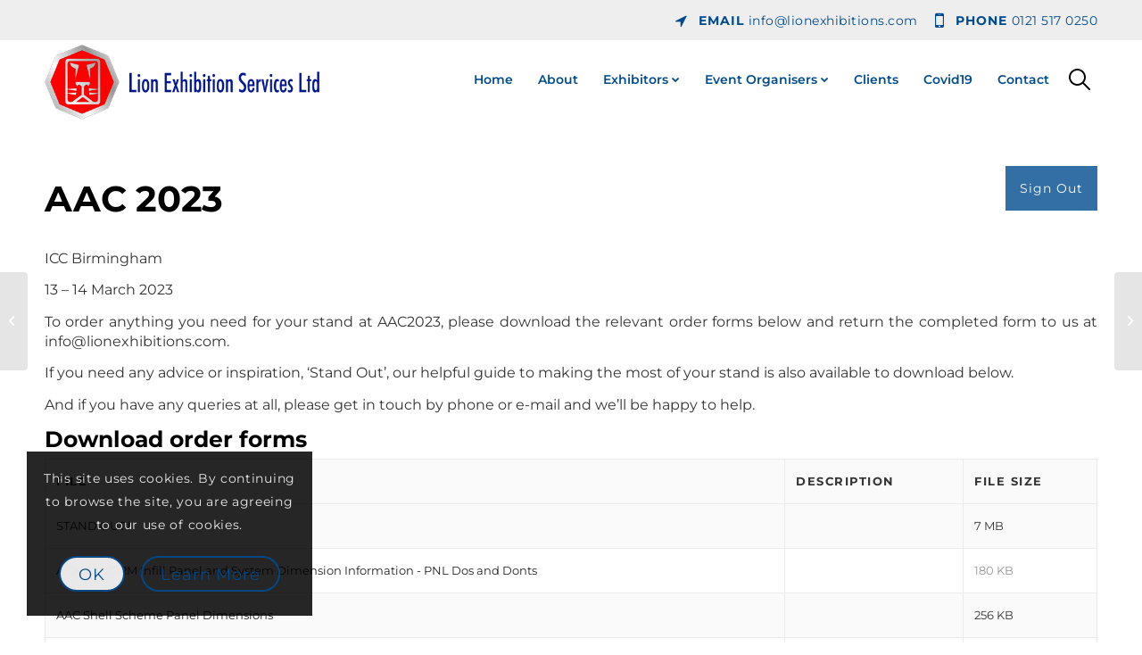

--- FILE ---
content_type: text/html; charset=UTF-8
request_url: https://www.lionexhibitions.com/blog/exhibition/aac-2023/
body_size: 20594
content:
<!DOCTYPE html><html lang="en-GB" class="html_stretched responsive av-preloader-disabled av-default-lightbox  html_header_top html_logo_left html_main_nav_header html_menu_right html_slim html_header_sticky html_header_shrinking_disabled html_header_topbar_active html_mobile_menu_tablet html_header_searchicon html_content_align_center html_header_unstick_top_disabled html_header_stretch_disabled html_av-overlay-side html_av-overlay-side-classic html_av-submenu-noclone html_entry_id_1528 av-cookies-consent-show-message-bar av-cookies-cookie-consent-enabled av-cookies-can-opt-out av-cookies-user-silent-accept avia-cookie-check-browser-settings av-no-preview html_text_menu_active "><head>
 <script src="[data-uri]" defer></script> <meta charset="UTF-8" /><meta name="viewport" content="width=device-width, initial-scale=1, maximum-scale=1"><meta name='robots' content='index, follow, max-image-preview:large, max-snippet:-1, max-video-preview:-1' /> <script data-optimized="1" type='text/javascript' src="[data-uri]" defer></script> <title>AAC 2023 - Lion Exhibition Services</title><link rel="canonical" href="https://www.lionexhibitions.com/blog/exhibition/aac-2023/" /><meta property="og:locale" content="en_GB" /><meta property="og:type" content="article" /><meta property="og:title" content="AAC 2023 - Lion Exhibition Services" /><meta property="og:description" content="sign outICC Birmingham 13 &#8211; 14 March 2023 To order anything you need for your stand at AAC2023, please download the relevant order forms below and return the completed form to us at info@lionexhibitions.com. If you need any advice or inspiration, ‘Stand Out’, our helpful guide to making the most of your stand is also [&hellip;]" /><meta property="og:url" content="https://www.lionexhibitions.com/blog/exhibition/aac-2023/" /><meta property="og:site_name" content="Lion Exhibition Services" /><meta property="article:modified_time" content="2023-01-27T16:22:29+00:00" /><meta name="twitter:card" content="summary_large_image" /><meta name="twitter:label1" content="Estimated reading time" /><meta name="twitter:data1" content="1 minute" /><link rel='dns-prefetch' href='//www.googletagmanager.com' /><link rel="alternate" type="application/rss+xml" title="Lion Exhibition Services &raquo; Feed" href="https://www.lionexhibitions.com/feed/" /><link rel="alternate" type="application/rss+xml" title="Lion Exhibition Services &raquo; Comments Feed" href="https://www.lionexhibitions.com/comments/feed/" /><link data-optimized="2" rel="stylesheet" href="https://www.lionexhibitions.com/wp-content/litespeed/css/ff005d01c8249515937a9ef6318d2219.css?ver=041ce" /><link rel='stylesheet' id='avia-style-css' href='https://www.lionexhibitions.com/wp-content/themes/enfold-child/style.css' type='text/css' media='all' /> <script data-optimized="1" type="text/javascript" src="https://www.lionexhibitions.com/wp-content/litespeed/js/a7577a7a43f751db93ea6c22be49d342.js?ver=9d342" id="jquery-core-js" defer data-deferred="1"></script> <script data-optimized="1" type="text/javascript" src="https://www.lionexhibitions.com/wp-content/litespeed/js/a630107ed5b25be5e54cc4b151f8eb3f.js?ver=8eb3f" id="jquery-migrate-js" defer data-deferred="1"></script> <script data-optimized="1" type="text/javascript" src="https://www.lionexhibitions.com/wp-content/litespeed/js/1babaef118b7042534a97c1c9214b81f.js?ver=4b81f" id="avia-js-js" defer data-deferred="1"></script> <script data-optimized="1" type="text/javascript" src="https://www.lionexhibitions.com/wp-content/litespeed/js/79f233bc4d3ec1e6b27cc463c3fe0d2f.js?ver=e0d2f" id="avia-compat-js" defer data-deferred="1"></script>  <script type="text/javascript" src="https://www.googletagmanager.com/gtag/js?id=GT-PHWGSJD" id="google_gtagjs-js" defer data-deferred="1"></script> <script type="text/javascript" id="google_gtagjs-js-after" src="[data-uri]" defer></script> <link rel="https://api.w.org/" href="https://www.lionexhibitions.com/wp-json/" /><link rel="alternate" title="JSON" type="application/json" href="https://www.lionexhibitions.com/wp-json/wp/v2/exhibition/1528" /><link rel="EditURI" type="application/rsd+xml" title="RSD" href="https://www.lionexhibitions.com/xmlrpc.php?rsd" /><link rel='shortlink' href='https://www.lionexhibitions.com/?p=1528' /><link rel="alternate" title="oEmbed (JSON)" type="application/json+oembed" href="https://www.lionexhibitions.com/wp-json/oembed/1.0/embed?url=https%3A%2F%2Fwww.lionexhibitions.com%2Fblog%2Fexhibition%2Faac-2023%2F" /><link rel="alternate" title="oEmbed (XML)" type="text/xml+oembed" href="https://www.lionexhibitions.com/wp-json/oembed/1.0/embed?url=https%3A%2F%2Fwww.lionexhibitions.com%2Fblog%2Fexhibition%2Faac-2023%2F&#038;format=xml" /><meta name="generator" content="Site Kit by Google 1.135.0" /><link rel="profile" href="https://gmpg.org/xfn/11" /><link rel="alternate" type="application/rss+xml" title="Lion Exhibition Services RSS2 Feed" href="https://www.lionexhibitions.com/feed/" /><link rel="pingback" href="https://www.lionexhibitions.com/xmlrpc.php" />
<!--[if lt IE 9]><script src="https://www.lionexhibitions.com/wp-content/themes/enfold/js/html5shiv.js"></script><![endif]--><link rel="icon" href="/wp-content/uploads/2019/02/fav.jpg" type="image/x-icon"> <script type="application/ld+json" class="saswp-schema-markup-output">[{"@context":"https:\/\/schema.org\/","@graph":[{"@context":"https:\/\/schema.org\/","@type":"SiteNavigationElement","@id":"https:\/\/www.lionexhibitions.com\/#home","name":"Home","url":"https:\/\/www.lionexhibitions.com\/home\/"},{"@context":"https:\/\/schema.org\/","@type":"SiteNavigationElement","@id":"https:\/\/www.lionexhibitions.com\/#about","name":"About","url":"https:\/\/www.lionexhibitions.com\/about\/"},{"@context":"https:\/\/schema.org\/","@type":"SiteNavigationElement","@id":"https:\/\/www.lionexhibitions.com\/#exhibitors","name":"Exhibitors","url":"https:\/\/www.lionexhibitions.com\/exhibitors\/"},{"@context":"https:\/\/schema.org\/","@type":"SiteNavigationElement","@id":"https:\/\/www.lionexhibitions.com\/#exhibitor-services","name":"Exhibitor Services","url":"https:\/\/www.lionexhibitions.com\/exhibitor-services\/"},{"@context":"https:\/\/schema.org\/","@type":"SiteNavigationElement","@id":"https:\/\/www.lionexhibitions.com\/#graphics","name":"Graphics","url":"https:\/\/www.lionexhibitions.com\/event-organisers\/exhibition-graphics\/"},{"@context":"https:\/\/schema.org\/","@type":"SiteNavigationElement","@id":"https:\/\/www.lionexhibitions.com\/#furniture-hire","name":"Furniture Hire","url":"https:\/\/www.lionexhibitions.com\/event-organisers\/furniture-hire\/"},{"@context":"https:\/\/schema.org\/","@type":"SiteNavigationElement","@id":"https:\/\/www.lionexhibitions.com\/#bespoke-exhibition-stands","name":"Bespoke Exhibition Stands","url":"https:\/\/www.lionexhibitions.com\/exhibitors\/enhanced-shell-scheme\/"},{"@context":"https:\/\/schema.org\/","@type":"SiteNavigationElement","@id":"https:\/\/www.lionexhibitions.com\/#place-order","name":"Place Order","url":"https:\/\/www.lionexhibitions.com\/place-order\/"},{"@context":"https:\/\/schema.org\/","@type":"SiteNavigationElement","@id":"https:\/\/www.lionexhibitions.com\/#gallery","name":"Gallery","url":"https:\/\/www.lionexhibitions.com\/event-organisers\/gallery\/"},{"@context":"https:\/\/schema.org\/","@type":"SiteNavigationElement","@id":"https:\/\/www.lionexhibitions.com\/#event-organisers","name":"Event Organisers","url":"https:\/\/www.lionexhibitions.com\/event-organisers\/"},{"@context":"https:\/\/schema.org\/","@type":"SiteNavigationElement","@id":"https:\/\/www.lionexhibitions.com\/#shell-scheme","name":"Shell Scheme","url":"https:\/\/www.lionexhibitions.com\/event-organisers\/shell-scheme\/"},{"@context":"https:\/\/schema.org\/","@type":"SiteNavigationElement","@id":"https:\/\/www.lionexhibitions.com\/#temporary-walling","name":"Temporary Walling","url":"https:\/\/www.lionexhibitions.com\/event-organisers\/tempwalling\/"},{"@context":"https:\/\/schema.org\/","@type":"SiteNavigationElement","@id":"https:\/\/www.lionexhibitions.com\/#exhibition-graphics","name":"Exhibition Graphics","url":"https:\/\/www.lionexhibitions.com\/event-organisers\/exhibition-graphics\/"},{"@context":"https:\/\/schema.org\/","@type":"SiteNavigationElement","@id":"https:\/\/www.lionexhibitions.com\/#exhibition-furniture-hire","name":"Exhibition Furniture Hire","url":"https:\/\/www.lionexhibitions.com\/event-organisers\/furniture-hire\/"},{"@context":"https:\/\/schema.org\/","@type":"SiteNavigationElement","@id":"https:\/\/www.lionexhibitions.com\/#exhibition-electrics","name":"Exhibition Electrics","url":"https:\/\/www.lionexhibitions.com\/event-organisers\/exhibition-electrics\/"},{"@context":"https:\/\/schema.org\/","@type":"SiteNavigationElement","@id":"https:\/\/www.lionexhibitions.com\/#exhibition-floor-covering","name":"Exhibition Floor Covering","url":"https:\/\/www.lionexhibitions.com\/event-organisers\/floorcovering\/"},{"@context":"https:\/\/schema.org\/","@type":"SiteNavigationElement","@id":"https:\/\/www.lionexhibitions.com\/#exhibition-gallery","name":"Exhibition Gallery","url":"https:\/\/www.lionexhibitions.com\/event-organisers\/gallery\/"},{"@context":"https:\/\/schema.org\/","@type":"SiteNavigationElement","@id":"https:\/\/www.lionexhibitions.com\/#new-to-exhibitions","name":"New To Exhibitions","url":"https:\/\/www.lionexhibitions.com\/new-to-exhibitions\/"},{"@context":"https:\/\/schema.org\/","@type":"SiteNavigationElement","@id":"https:\/\/www.lionexhibitions.com\/#get-a-quote","name":"Get a Quote","url":"https:\/\/www.lionexhibitions.com\/contact\/"},{"@context":"https:\/\/schema.org\/","@type":"SiteNavigationElement","@id":"https:\/\/www.lionexhibitions.com\/#clients","name":"Clients","url":"https:\/\/www.lionexhibitions.com\/clients\/"},{"@context":"https:\/\/schema.org\/","@type":"SiteNavigationElement","@id":"https:\/\/www.lionexhibitions.com\/#covid19","name":"Covid19","url":"https:\/\/www.lionexhibitions.com\/covid19\/"},{"@context":"https:\/\/schema.org\/","@type":"SiteNavigationElement","@id":"https:\/\/www.lionexhibitions.com\/#contact","name":"Contact","url":"https:\/\/www.lionexhibitions.com\/contact\/"}]},

{"@context":"https:\/\/schema.org\/","@type":"BreadcrumbList","@id":"https:\/\/www.lionexhibitions.com\/blog\/exhibition\/aac-2023\/#breadcrumb","itemListElement":[{"@type":"ListItem","position":1,"item":{"@id":"https:\/\/www.lionexhibitions.com","name":"Lion Exhibition Services"}},{"@type":"ListItem","position":2,"item":{"@id":"https:\/\/www.lionexhibitions.com\/exhibition\/","name":"Exhibitions"}},{"@type":"ListItem","position":3,"item":{"@id":"https:\/\/www.lionexhibitions.com\/blog\/exhibition\/aac-2023\/","name":"AAC 2023"}}]},

{"@context":"https:\/\/schema.org\/","@type":"LocalBusiness","@id":"LocalBusiness","url":"https:\/\/www.lionexhibitions.com\/","name":"Lion Exhibitions Services Ltd","description":"","address":{"@type":"PostalAddress","streetAddress":"Unit 10, Coventry Business Park, Spitfire Close","addressLocality":"Coventry","addressRegion":"West Midlands","postalCode":"CV5 6UR","addressCountry":"United Kingdom"},"telephone":"+441215170250","openingHours":["Mo-Sa 8:30-17:30\r\nSu 8:30-12:30"],"additionalType":"","priceRange":"","servesCuisine":"","areaServed":[{"@type":"Place","name":"Coventry"},{"@type":"Place","name":" West Midlands"},{"@type":"Place","name":" Birmingham"},{"@type":"Place","name":" Leicester"},{"@type":"Place","name":" Nottingham"},{"@type":"Place","name":" Derby"},{"@type":"Place","name":" Manchester"},{"@type":"Place","name":" London"},{"@type":"Place","name":" UK"}],"founder":[],"employee":[],"makesOffer":{"@type":"Offer","@id":"#service","itemOffered":{"@type":"Service","name":"Shell scheme contractors, shell scheme graphics, exhibiton furniture hire, exhibition graphics","url":"","areaServed":[{"@type":"Place","name":"Coventry"},{"@type":"Place","name":" West Midlands"},{"@type":"Place","name":" Birmingham"},{"@type":"Place","name":" Leicester"},{"@type":"Place","name":" Nottingham"},{"@type":"Place","name":" Derby"},{"@type":"Place","name":" Manchester"},{"@type":"Place","name":" London"},{"@type":"Place","name":" UK"}]}},"sameAs":["https:\/\/www.facebook.com\/Lionexhibitions.co.uk","https:\/\/www.linkedin.com\/company\/lion-exhibition-services-ltd\/"],"hasMenu":"","hasMap":""}]</script>  <script src="https://www.googletagmanager.com/gtag/js?id=UA-90404545-1" defer data-deferred="1"></script> <script src="[data-uri]" defer></script> </head><body id="top" class="exhibition-template-default single single-exhibition postid-1528  rtl_columns stretched montserrat avia-responsive-images-support"   >
<noscript><iframe src="https://www.googletagmanager.com/ns.html?id=GTM-TP7WWZD"
height="0" width="0" style="display:none;visibility:hidden"></iframe></noscript><div id='wrap_all'><header id='header' class='all_colors header_color light_bg_color  av_header_top av_logo_left av_main_nav_header av_menu_right av_slim av_header_sticky av_header_shrinking_disabled av_header_stretch_disabled av_mobile_menu_tablet av_header_searchicon av_header_unstick_top_disabled av_bottom_nav_disabled  av_header_border_disabled'  data-av_shrink_factor='50' role="banner"   ><div id='header_meta' class='container_wrap container_wrap_meta  av_phone_active_right av_extra_header_active av_entry_id_1528'><div class='container'><div class='phone-info '><div><i class="fa fa-location-arrow"></i> <strong>email</strong> <a href="/cdn-cgi/l/email-protection" class="__cf_email__" data-cfemail="751c1b131a35191c1a1b100d1d1c171c011c1a1b065b161a18">[email&#160;protected]</a>      <i class="fa fa-mobile"></i> <strong>phone</strong> 0121 517 0250</div></div></div></div><div  id='header_main' class='container_wrap container_wrap_logo'><div class='container av-logo-container'><div class='inner-container'><span class='logo avia-standard-logo'><a href='https://www.lionexhibitions.com/' class='' aria-label='Lion Exhibition Services' ><img data-lazyloaded="1" src="[data-uri]" data-src="/wp-content/uploads/2023/01/lion-exhibition-services-ltd-logo-bigger.png" height="100" width="300" alt='Lion Exhibition Services' title='' /><noscript><img src="/wp-content/uploads/2023/01/lion-exhibition-services-ltd-logo-bigger.png" height="100" width="300" alt='Lion Exhibition Services' title='' /></noscript></a></span><nav class='main_menu' data-selectname='Select a page'  role="navigation"   ><div class="avia-menu av-main-nav-wrap"><ul role="menu" class="menu av-main-nav" id="avia-menu"><li role="menuitem" id="menu-item-39" class="menu-item menu-item-type-post_type menu-item-object-page menu-item-home menu-item-top-level menu-item-top-level-1"><a href="https://www.lionexhibitions.com/"  tabindex="0"><span class="avia-bullet"></span><span class="avia-menu-text">Home</span><span class="avia-menu-fx"><span class="avia-arrow-wrap"><span class="avia-arrow"></span></span></span></a></li><li role="menuitem" id="menu-item-40" class="menu-item menu-item-type-post_type menu-item-object-page menu-item-top-level menu-item-top-level-2"><a href="https://www.lionexhibitions.com/about/"  tabindex="0"><span class="avia-bullet"></span><span class="avia-menu-text">About</span><span class="avia-menu-fx"><span class="avia-arrow-wrap"><span class="avia-arrow"></span></span></span></a></li><li role="menuitem" id="menu-item-365" class="menu-item menu-item-type-custom menu-item-object-custom menu-item-has-children menu-item-top-level menu-item-top-level-3"><a href="/exhibitors/"  tabindex="0"><span class="avia-bullet"></span><span class="avia-menu-text">Exhibitors <i class="fa fa-chevron-down"></i></span><span class="avia-menu-fx"><span class="avia-arrow-wrap"><span class="avia-arrow"></span></span></span></a><ul class="sub-menu"><li role="menuitem" id="menu-item-313" class="menu-item menu-item-type-post_type menu-item-object-page"><a href="https://www.lionexhibitions.com/exhibitor-services/"  tabindex="0"><span class="avia-bullet"></span><span class="avia-menu-text">Exhibitor Services</span></a></li><li role="menuitem" id="menu-item-1063" class="menu-item menu-item-type-post_type menu-item-object-page"><a href="https://www.lionexhibitions.com/event-organisers/exhibition-graphics/"  tabindex="0"><span class="avia-bullet"></span><span class="avia-menu-text">Graphics</span></a></li><li role="menuitem" id="menu-item-1145" class="menu-item menu-item-type-post_type menu-item-object-page"><a href="https://www.lionexhibitions.com/event-organisers/furniture-hire/"  tabindex="0"><span class="avia-bullet"></span><span class="avia-menu-text">Furniture Hire</span></a></li><li role="menuitem" id="menu-item-2320" class="menu-item menu-item-type-post_type menu-item-object-page"><a href="https://www.lionexhibitions.com/exhibitors/enhanced-shell-scheme/"  tabindex="0"><span class="avia-bullet"></span><span class="avia-menu-text">Bespoke Exhibition Stands</span></a></li><li role="menuitem" id="menu-item-338" class="menu-item menu-item-type-post_type menu-item-object-page"><a href="https://www.lionexhibitions.com/place-order/"  tabindex="0"><span class="avia-bullet"></span><span class="avia-menu-text">Place Order</span></a></li><li role="menuitem" id="menu-item-314" class="menu-item menu-item-type-post_type menu-item-object-page"><a href="https://www.lionexhibitions.com/event-organisers/gallery/"  tabindex="0"><span class="avia-bullet"></span><span class="avia-menu-text">Gallery</span></a></li></ul></li><li role="menuitem" id="menu-item-384" class="menu-item menu-item-type-custom menu-item-object-custom menu-item-has-children menu-item-top-level menu-item-top-level-4"><a href="/event-organisers/"  tabindex="0"><span class="avia-bullet"></span><span class="avia-menu-text">Event Organisers <i class="fa fa-chevron-down"></i></span><span class="avia-menu-fx"><span class="avia-arrow-wrap"><span class="avia-arrow"></span></span></span></a><ul class="sub-menu"><li role="menuitem" id="menu-item-898" class="menu-item menu-item-type-post_type menu-item-object-page"><a href="https://www.lionexhibitions.com/event-organisers/shell-scheme/"  tabindex="0"><span class="avia-bullet"></span><span class="avia-menu-text">Shell Scheme</span></a></li><li role="menuitem" id="menu-item-1499" class="menu-item menu-item-type-post_type menu-item-object-page"><a href="https://www.lionexhibitions.com/event-organisers/tempwalling/"  tabindex="0"><span class="avia-bullet"></span><span class="avia-menu-text">Temporary Walling</span></a></li><li role="menuitem" id="menu-item-1072" class="menu-item menu-item-type-post_type menu-item-object-page"><a href="https://www.lionexhibitions.com/event-organisers/exhibition-graphics/"  tabindex="0"><span class="avia-bullet"></span><span class="avia-menu-text">Exhibition Graphics</span></a></li><li role="menuitem" id="menu-item-1146" class="menu-item menu-item-type-post_type menu-item-object-page"><a href="https://www.lionexhibitions.com/event-organisers/furniture-hire/"  tabindex="0"><span class="avia-bullet"></span><span class="avia-menu-text">Exhibition Furniture Hire</span></a></li><li role="menuitem" id="menu-item-1864" class="menu-item menu-item-type-post_type menu-item-object-page"><a href="https://www.lionexhibitions.com/event-organisers/exhibition-electrics/"  tabindex="0"><span class="avia-bullet"></span><span class="avia-menu-text">Exhibition Electrics</span></a></li><li role="menuitem" id="menu-item-1926" class="menu-item menu-item-type-custom menu-item-object-custom"><a href="https://www.lionexhibitions.com/event-organisers/floorcovering/"  tabindex="0"><span class="avia-bullet"></span><span class="avia-menu-text">Exhibition Floor Covering</span></a></li><li role="menuitem" id="menu-item-240" class="menu-item menu-item-type-post_type menu-item-object-page"><a href="https://www.lionexhibitions.com/event-organisers/gallery/"  tabindex="0"><span class="avia-bullet"></span><span class="avia-menu-text">Exhibition Gallery</span></a></li><li role="menuitem" id="menu-item-2346" class="menu-item menu-item-type-post_type menu-item-object-page"><a href="https://www.lionexhibitions.com/new-to-exhibitions/"  tabindex="0"><span class="avia-bullet"></span><span class="avia-menu-text">New To Exhibitions</span></a></li><li role="menuitem" id="menu-item-409" class="menu-item menu-item-type-post_type menu-item-object-page"><a href="https://www.lionexhibitions.com/contact/"  tabindex="0"><span class="avia-bullet"></span><span class="avia-menu-text">Get a Quote</span></a></li></ul></li><li role="menuitem" id="menu-item-36" class="menu-item menu-item-type-post_type menu-item-object-page menu-item-top-level menu-item-top-level-5"><a href="https://www.lionexhibitions.com/clients/"  tabindex="0"><span class="avia-bullet"></span><span class="avia-menu-text">Clients</span><span class="avia-menu-fx"><span class="avia-arrow-wrap"><span class="avia-arrow"></span></span></span></a></li><li role="menuitem" id="menu-item-1034" class="menu-item menu-item-type-post_type menu-item-object-page menu-item-mega-parent  menu-item-top-level menu-item-top-level-6"><a href="https://www.lionexhibitions.com/covid19/"  tabindex="0"><span class="avia-bullet"></span><span class="avia-menu-text">Covid19</span><span class="avia-menu-fx"><span class="avia-arrow-wrap"><span class="avia-arrow"></span></span></span></a></li><li role="menuitem" id="menu-item-35" class="menu-item menu-item-type-post_type menu-item-object-page menu-item-top-level menu-item-top-level-7"><a href="https://www.lionexhibitions.com/contact/"  tabindex="0"><span class="avia-bullet"></span><span class="avia-menu-text">Contact</span><span class="avia-menu-fx"><span class="avia-arrow-wrap"><span class="avia-arrow"></span></span></span></a></li><li id="menu-item-search" class="noMobile menu-item menu-item-search-dropdown menu-item-avia-special" role="menuitem"><a class="avia-svg-icon avia-font-svg_entypo-fontello" aria-label="Search" href="?s=" rel="nofollow" title="Click to open the search input field" data-avia-search-tooltip="
&lt;search&gt;
&lt;form role=&quot;search&quot; action=&quot;https://www.lionexhibitions.com/&quot; id=&quot;searchform&quot; method=&quot;get&quot; class=&quot;&quot;&gt;
&lt;div&gt;
&lt;input type=&quot;submit&quot; value=&quot;&quot; id=&quot;searchsubmit&quot; class=&quot;button avia-font-entypo-fontello&quot; title=&quot;Enter at least 3 characters to show search results in a dropdown or click to route to search result page to show all results&quot; /&gt;
&lt;input type=&quot;search&quot; id=&quot;s&quot; name=&quot;s&quot; value=&quot;&quot; aria-label=&#039;Search&#039; placeholder=&#039;Search&#039; required /&gt;
&lt;/div&gt;
&lt;/form&gt;
&lt;/search&gt;
"><span class="avia_hidden_link_text">Search</span></a></li><li class="av-burger-menu-main menu-item-avia-special " role="menuitem">
<a href="#" aria-label="Menu" aria-hidden="false">
<span class="av-hamburger av-hamburger--spin av-js-hamburger">
<span class="av-hamburger-box">
<span class="av-hamburger-inner"></span>
<strong>Menu</strong>
</span>
</span>
<span class="avia_hidden_link_text">Menu</span>
</a></li></ul></div></nav></div></div></div><div class="header_bg"></div></header><div id='main' class='all_colors' data-scroll-offset='88'><div class='container_wrap container_wrap_first main_color fullsize'><div class='container template-blog template-single-blog '><main class='content units av-content-full alpha  av-blog-meta-author-disabled av-blog-meta-comments-disabled av-blog-meta-category-disabled av-blog-meta-date-disabled av-blog-meta-html-info-disabled av-blog-meta-tag-disabled av-main-single'  role="main"  ><article class="post-entry post-entry-type-standard post-entry-1528 post-loop-1 post-parity-odd post-entry-last single-big post  post-1528 exhibition type-exhibition status-publish hentry"    ><div class="blog-meta"></div><div class='entry-content-wrapper clearfix standard-content'><header class="entry-content-header" aria-label="Post: AAC 2023"><h1 class='post-title entry-title '   >AAC 2023<span class="post-format-icon minor-meta"></span></h1><span class="post-meta-infos"></span></header><div class="entry-content"   ><div class="simple-logout-widget-box-on-page"><a href="/?a=logout">sign out</a></div><p>ICC Birmingham</p><p>13 &#8211; 14 March 2023</p><p>To order anything you need for your stand at AAC2023, please download the relevant order forms below and return the completed form to us at <a href="/cdn-cgi/l/email-protection" class="__cf_email__" data-cfemail="2a43444c456a464345444f52424348435e4345445904494547">[email&#160;protected]</a>.</p><p>If you need any advice or inspiration, ‘Stand Out’, our helpful guide to making the most of your stand is also available to download below.</p><p>And if you have any queries at all, please get in touch by phone or e-mail and we’ll be happy to help.</p><div class="download-attachments"><h3 class="download-title">Download order forms</h3><table class="da-attachments-table"><thead><th class="attachment-title">File</th><th class="attachment-about">Description</th><th class="attachment-size">File size</th></thead><tbody><tr class="pdf"><td class="attachment-title">
<a href="https://www.lionexhibitions.com/download-order-form/I8UhoBA9CMMsJuv_UDR7Aw,," title="STAND OUT !" class="attachment-link" target="_blank">STAND OUT !</a></td><td class="attachment-about"></td><td class="attachment-size">7 MB</td></tr><tr class="pdf"><td class="attachment-title">
<a href="https://www.lionexhibitions.com/download-order-form/Fip-57rg_LW9q2V2Y4Y0kg,," title="A OCTANORM Infill Panel and System Dimension Information - PNL Dos and Donts" class="attachment-link" target="_blank">A OCTANORM Infill Panel and System Dimension Information - PNL Dos and Donts</a></td><td class="attachment-about"></td><td class="attachment-size">180 KB</td></tr><tr class="doc"><td class="attachment-title">
<a href="https://www.lionexhibitions.com/download-order-form/-fV-cmQ3cipfwEKZ6AozeQ,," title="AAC Shell Scheme Panel Dimensions" class="attachment-link" target="_blank">AAC Shell Scheme Panel Dimensions</a></td><td class="attachment-about"></td><td class="attachment-size">256 KB</td></tr><tr class="doc"><td class="attachment-title">
<a href="https://www.lionexhibitions.com/download-order-form/VAghXJ3GBD1yxnBrx_d7ew,," title="AAC 2023 Shell Scheme Graphics Exhibitor Order Form" class="attachment-link" target="_blank">AAC 2023 Shell Scheme Graphics Exhibitor Order Form</a></td><td class="attachment-about"></td><td class="attachment-size">270 KB</td></tr><tr class="doc"><td class="attachment-title">
<a href="https://www.lionexhibitions.com/download-order-form/uJqEvvfTqkaCx2JlwSF1sQ,," title="AAC2023 Space Only Graphics Exhibitor Order Form" class="attachment-link" target="_blank">AAC2023 Space Only Graphics Exhibitor Order Form</a></td><td class="attachment-about"></td><td class="attachment-size">224 KB</td></tr><tr class="doc"><td class="attachment-title">
<a href="https://www.lionexhibitions.com/download-order-form/DC1P_P9QZDU5zzK1ai2faw,," title="AAC2023 Electrics Exhibitor Order Form" class="attachment-link" target="_blank">AAC2023 Electrics Exhibitor Order Form</a></td><td class="attachment-about"></td><td class="attachment-size">147 KB</td></tr><tr class="doc"><td class="attachment-title">
<a href="https://www.lionexhibitions.com/download-order-form/4GUSx9iXJlosnMBdULizKg,," title="AAC2023 Furniture Hire Exhibitor Order Form" class="attachment-link" target="_blank">AAC2023 Furniture Hire Exhibitor Order Form</a></td><td class="attachment-about"></td><td class="attachment-size">132 KB</td></tr><tr class="doc"><td class="attachment-title">
<a href="https://www.lionexhibitions.com/download-order-form/p2WgnZlnOZ1r_D2viK9Xpw,," title="AAC2023 Shell Scheme &amp; Flooring Exhibitor Order Form" class="attachment-link" target="_blank">AAC2023 Shell Scheme &amp; Flooring Exhibitor Order Form</a></td><td class="attachment-about"></td><td class="attachment-size">143 KB</td></tr><tr class="pdf"><td class="attachment-title">
<a href="https://www.lionexhibitions.com/download-order-form/oP2sZUpAFFCVIVGeHKsTJQ,," title="Space Only Stand Brochure" class="attachment-link" target="_blank">Space Only Stand Brochure</a></td><td class="attachment-about"></td><td class="attachment-size">3 MB</td></tr><tr class="pdf"><td class="attachment-title">
<a href="https://www.lionexhibitions.com/download-order-form/3Ch0tmmx0i_WirsHrfBV2Q,," title="LionEx Furniture Hire Prices 2022" class="attachment-link" target="_blank">LionEx Furniture Hire Prices 2022</a></td><td class="attachment-about"></td><td class="attachment-size">181 KB</td></tr><tr class="pdf"><td class="attachment-title">
<a href="https://www.lionexhibitions.com/download-order-form/i4lLcxLmVAojEBzXUkoZRw,," title="Lion Furniture Brochure 2021" class="attachment-link" target="_blank">Lion Furniture Brochure 2021</a></td><td class="attachment-about"></td><td class="attachment-size">6 MB</td></tr></tbody></table></div></div><footer class="entry-footer"><div class='av-social-sharing-box av-social-sharing-box-default av-social-sharing-box-fullwidth'><div class="av-share-box"><h5 class='av-share-link-description av-no-toc '>Share this entry</h5><ul class="av-share-box-list noLightbox"><li class='av-share-link av-social-link-square-x-twitter' ><a target="_blank" aria-label="Share on X" href='https://twitter.com/share?text=AAC%202023&#038;url=https://www.lionexhibitions.com/?p=1528' aria-hidden='false' data-av_icon='' data-av_iconfont='entypo-fontello' title='' data-avia-related-tooltip='Share on X' rel="noopener"><span class='avia_hidden_link_text'>Share on X</span></a></li></ul></div></div></footer><div class='post_delimiter'></div></div><div class="post_author_timeline"></div><span class='hidden'>
<span class='av-structured-data'     >
<span >/wp-content/uploads/2023/01/lion-exhibition-services-ltd-logo-bigger.png</span>
<span >0</span>
<span >0</span>
</span>
<span class='av-structured-data'     >
<span >admin@lion</span>
<span   >
<span >/wp-content/uploads/2023/01/lion-exhibition-services-ltd-logo-bigger.png</span>
</span>
</span><span class='av-structured-data'     ><span >admin@lion</span></span><span class='av-structured-data'   datetime="2022-10-27T12:47:04+01:00" >2022-10-27 12:47:04</span><span class='av-structured-data'    >2023-01-27 16:22:29</span><span class='av-structured-data'    ><span >AAC 2023</span></span></span></article><div class='single-big'></div></main></div></div><div class="simple-logout-widget-box-on-page"><a href="/?a=logout">sign out</a></div><div id='av_section_1'  class='avia-section av-map5le7t-ec1e6afe2c4b9cdc3615b6cc9e56002f main_color avia-section-default avia-no-border-styling  avia-builder-el-0  el_before_av_section  avia-builder-el-first  cta-footer avia-bg-style-scroll container_wrap fullsize'  ><div class='container av-section-cont-open' ><main  role="main"   class='template-page content  av-content-full alpha units'><div class='post-entry post-entry-type-page post-entry-1528'><div class='entry-content-wrapper clearfix'><div class='flex_column_table av-4xmplr-0cf3b21db1bd2458db2eca73de80f679 sc-av_two_third av-equal-height-column-flextable'><div  class='flex_column av-4xmplr-0cf3b21db1bd2458db2eca73de80f679 av_two_third  avia-builder-el-1  el_before_av_one_third  avia-builder-el-first  first flex_column_table_cell av-equal-height-column av-align-middle av-animated-generic fade-in-left  '     ><section  class='av_textblock_section av-map5qwj0-d140cce4b9f538d7f12d9c767e54a55d '     ><div class='avia_textblock'   ><h3>Excellent Exhibitions, Precisely Planned, Brilliantly Built, Smoothly Serviced</h3><p>Call <a href="tel:01215170250">0121 517 0250</a> or email us on <a href="/cdn-cgi/l/email-protection#523b3c343d123e3b3d3c372a3a3b303b263b3d3c217c313d3f"><span class="__cf_email__" data-cfemail="2f464149406f434640414a5747464d465b4640415c014c4042">[email&#160;protected]</span></a>.</p></div></section></div><div class='av-flex-placeholder'></div><div  class='flex_column av-1wt3nj-39080d6eec586a759af83e3286fb1edf av_one_third  avia-builder-el-3  el_after_av_two_third  avia-builder-el-last  flex_column_table_cell av-equal-height-column av-align-middle av-animated-generic fade-in-left  '     ><div  class='avia-button-wrap av-map6th5v-cb4c8696a138acd63817be66f843da90-wrap avia-button-center  avia-builder-el-4  avia-builder-el-no-sibling '><a href='/contact'  class='avia-button av-map6th5v-cb4c8696a138acd63817be66f843da90 av-link-btn avia-icon_select-no avia-size-large avia-position-center avia-color-theme-color'   aria-label="Enquire"><span class='avia_iconbox_title' >Enquire</span></a></div></div></div></div></div></main></div></div><div id='custom-footer'  class='avia-section av-ld8y9zbq-d03a964d9a724b9d67a264d1bc9e0f52 main_color avia-section-default avia-no-border-styling  avia-builder-el-5  el_after_av_section  avia-builder-el-last  avia-bg-style-scroll container_wrap fullsize'  ><div class='container av-section-cont-open' ><div class='template-page content  av-content-full alpha units'><div class='post-entry post-entry-type-page post-entry-1528'><div class='entry-content-wrapper clearfix'><div  class='flex_column av-6jf9an-09448d6732f79f0e99cc0113b0419867 av_two_fifth  avia-builder-el-6  el_before_av_one_fifth  avia-builder-el-first  first flex_column_div  '     ><div  id="footer-logo"  class='avia-image-container av-ld8yehox-4d8202db9562baa0f891313c9b3c4f7b av-styling- avia-align-center  avia-builder-el-7  el_before_av_textblock  avia-builder-el-first '      ><div class="avia-image-container-inner"><div class="avia-image-overlay-wrap"><img data-lazyloaded="1" src="[data-uri]" decoding="async" fetchpriority="high" class='wp-image-1666 avia-img-lazy-loading-not-1666 avia_image ' data-src="https://www.lionexhibitions.com/wp-content/uploads/2023/01/lion-exhibition-services-ltd-logo-footer-white-bigger.png" alt='' title='lion-exhibition-services-ltd-logo-footer-white-bigger'  height="136" width="500" data-srcset="https://www.lionexhibitions.com/wp-content/uploads/2023/01/lion-exhibition-services-ltd-logo-footer-white-bigger.png 500w, https://www.lionexhibitions.com/wp-content/uploads/2023/01/lion-exhibition-services-ltd-logo-footer-white-bigger-300x82.png 300w, https://www.lionexhibitions.com/wp-content/uploads/2023/01/lion-exhibition-services-ltd-logo-footer-white-bigger-495x136.png 495w" data-sizes="(max-width: 500px) 100vw, 500px" /><noscript><img decoding="async" fetchpriority="high" class='wp-image-1666 avia-img-lazy-loading-not-1666 avia_image ' src="https://www.lionexhibitions.com/wp-content/uploads/2023/01/lion-exhibition-services-ltd-logo-footer-white-bigger.png" alt='' title='lion-exhibition-services-ltd-logo-footer-white-bigger'  height="136" width="500"   srcset="https://www.lionexhibitions.com/wp-content/uploads/2023/01/lion-exhibition-services-ltd-logo-footer-white-bigger.png 500w, https://www.lionexhibitions.com/wp-content/uploads/2023/01/lion-exhibition-services-ltd-logo-footer-white-bigger-300x82.png 300w, https://www.lionexhibitions.com/wp-content/uploads/2023/01/lion-exhibition-services-ltd-logo-footer-white-bigger-495x136.png 495w" sizes="(max-width: 500px) 100vw, 500px" /></noscript></div></div></div><section  class='av_textblock_section av-ld8yk540-271d040faa94742dfa1c51b50d3caab1 '     ><div class='avia_textblock'   ><p style="text-align: center;">2026 © All Rights Reserved</p></div></section><section class="avia_codeblock_section  avia_code_block_0"    ><div class='avia_codeblock '   ><div class="social-media">
<a href="https://www.facebook.com/Lionexhibitions.co.uk" target="_blank"><div class="twitter-icon">
<i class="fa fa-facebook"></i></div>
</a>
<a href="https://www.linkedin.com/company/lion-exhibition-services-ltd/" target="_blank"><div class="linkedin-icon">
<i class="fa fa-linkedin"></i></div>
</a></div></div></section></div><div  class='flex_column av-4ygaf3-c828da3f83763b7604f0e47c232465fd av_one_fifth  avia-builder-el-10  el_after_av_two_fifth  el_before_av_one_fifth  flex_column_div  '     ><div  class='avia-builder-widget-area clearfix  avia-builder-el-11  avia-builder-el-no-sibling '><section id="nav_menu-4" class="widget clearfix widget_nav_menu"><h3 class="widgettitle">Menu</h3><div class="menu-footer-menu-container"><ul id="menu-footer-menu" class="menu"><li id="menu-item-288" class="menu-item menu-item-type-custom menu-item-object-custom menu-item-home menu-item-288"><a href="//www.lionexhibitions.com/">Home</a></li><li id="menu-item-289" class="menu-item menu-item-type-post_type menu-item-object-page menu-item-289"><a href="https://www.lionexhibitions.com/about/">About</a></li><li id="menu-item-291" class="menu-item menu-item-type-post_type menu-item-object-page menu-item-291"><a href="https://www.lionexhibitions.com/contact/">Contact</a></li><li id="menu-item-1987" class="menu-item menu-item-type-post_type menu-item-object-page menu-item-1987"><a href="https://www.lionexhibitions.com/blog/">Blog</a></li><li id="menu-item-292" class="menu-item menu-item-type-post_type menu-item-object-page menu-item-292"><a href="https://www.lionexhibitions.com/event-organisers/">Event Organisers</a></li><li id="menu-item-293" class="menu-item menu-item-type-post_type menu-item-object-page menu-item-293"><a href="https://www.lionexhibitions.com/exhibitors/">Exhibitors</a></li><li id="menu-item-290" class="menu-item menu-item-type-post_type menu-item-object-page menu-item-290"><a href="https://www.lionexhibitions.com/clients/">Clients</a></li></ul></div><span class="seperator extralight-border"></span></section></div></div><div  class='flex_column av-4nocdb-7ac7e19cd8cfced1f67df4e2f436e483 av_one_fifth  avia-builder-el-12  el_after_av_one_fifth  el_before_av_one_fifth  flex_column_div  '     ><div  class='avia-builder-widget-area clearfix  avia-builder-el-13  el_before_av_image  avia-builder-el-first '><section id="nav_menu-2" class="widget clearfix widget_nav_menu"><h3 class="widgettitle">Legal</h3><div class="menu-legal-container"><ul id="menu-legal" class="menu"><li id="menu-item-295" class="menu-item menu-item-type-post_type menu-item-object-page menu-item-295"><a href="https://www.lionexhibitions.com/cookie-policy/">Cookie Policy</a></li><li id="menu-item-294" class="menu-item menu-item-type-post_type menu-item-object-page menu-item-294"><a href="https://www.lionexhibitions.com/business-terms/">Business Terms</a></li><li id="menu-item-625" class="menu-item menu-item-type-post_type menu-item-object-page menu-item-625"><a href="https://www.lionexhibitions.com/privacy-policy/">Privacy Policy</a></li></ul></div><span class="seperator extralight-border"></span></section></div><div  class='avia-image-container av-lda99cjw-2909e350cf3b9299aa3ae1e2ce5c8767 av-styling- avia-align-left  avia-builder-el-14  el_after_av_sidebar  avia-builder-el-last '      ><div class="avia-image-container-inner"><div class="avia-image-overlay-wrap"><img data-lazyloaded="1" src="[data-uri]" decoding="async" fetchpriority="high" class='wp-image-323 avia-img-lazy-loading-not-323 avia_image ' data-src="https://www.lionexhibitions.com/wp-content/uploads/2019/02/chas-accreditation.png" alt='' title='chas-accreditation'  height="59" width="113"    /><noscript><img decoding="async" fetchpriority="high" class='wp-image-323 avia-img-lazy-loading-not-323 avia_image ' src="https://www.lionexhibitions.com/wp-content/uploads/2019/02/chas-accreditation.png" alt='' title='chas-accreditation'  height="59" width="113"    /></noscript></div></div></div></div><div  class='flex_column av-bqx1b-9194c878ddb2987d8ebb7f2b9c2fed4c av_one_fifth  avia-builder-el-15  el_after_av_one_fifth  avia-builder-el-last  flex_column_div  '     ><div  class='avia-builder-widget-area clearfix  avia-builder-el-16  avia-builder-el-no-sibling '><section id="text-4" class="widget clearfix widget_text"><h3 class="widgettitle">Contact Us</h3><div class="textwidget"><p><a href="/cdn-cgi/l/email-protection" class="__cf_email__" data-cfemail="88e1e6eee7c8e4e1e7e6edf0e0e1eae1fce1e7e6fba6ebe7e5">[email&#160;protected]</a><br />
0121 517 0250</p><p>Unit 10, Coventry Business Park, Spitfire Close, Coventry CV5 6UR</p></div>
<span class="seperator extralight-border"></span></section></div></div></p></div></div></div></div></div></div>
<a class='avia-post-nav avia-post-prev without-image' href='https://www.lionexhibitions.com/blog/exhibition/pcds-national-conference-2022/' ><span class="label iconfont" aria-hidden='true' data-av_icon='' data-av_iconfont='entypo-fontello'></span><span class="entry-info-wrap"><span class="entry-info"><span class='entry-title'>PCDS National Conference 2022</span></span></span></a><a class='avia-post-nav avia-post-next without-image' href='https://www.lionexhibitions.com/blog/exhibition/fpc-2023/' ><span class="label iconfont" aria-hidden='true' data-av_icon='' data-av_iconfont='entypo-fontello'></span><span class="entry-info-wrap"><span class="entry-info"><span class='entry-title'>FPC 2023</span></span></span></a></div><a href='#top' title='Scroll to top' id='scroll-top-link' aria-hidden='true' data-av_icon='' data-av_iconfont='entypo-fontello'><span class="avia_hidden_link_text">Scroll to top</span></a><div id="fb-root"></div><div class="avia-cookie-consent-wrap" aria-hidden="true"><div class='avia-cookie-consent cookiebar-hidden  avia-cookiemessage-bottom-left'  aria-hidden='true'  data-contents='18ce70fe03b6e8e823626e2cbc8b2a7a||v1.0' ><div class="container"><p class='avia_cookie_text'>This site uses cookies. By continuing to browse the site, you are agreeing to our use of cookies.</p><a href='#' class='avia-button avia-color-theme-color-highlight avia-cookie-consent-button avia-cookie-consent-button-1  avia-cookie-close-bar ' >OK</a><a href='/privacy-policy/' class='avia-button avia-color-theme-color-highlight avia-cookie-consent-button avia-cookie-consent-button-2 av-extra-cookie-btn  avia-cookie-link-btn ' >Learn more</a></div></div><div id='av-consent-extra-info' data-nosnippet class='av-inline-modal main_color avia-hide-popup-close'><div  class='av-special-heading av-av_heading-e9726c5b3ba47c61a37656c1e7d02a7a av-special-heading-h3 blockquote modern-quote'><h3 class='av-special-heading-tag '    >Cookie and Privacy Settings</h3><div class="special-heading-border"><div class="special-heading-inner-border"></div></div></div><br /><div  class='hr av-jhe1dyat-381e073337cc8512c616f9ce78cc22d9 hr-custom hr-left hr-icon-no'><span class='hr-inner inner-border-av-border-thin'><span class="hr-inner-style"></span></span></div><br /><div  class='tabcontainer av-jhds1skt-57ef9df26b3cd01206052db147fbe716 sidebar_tab sidebar_tab_left noborder_tabs'><section class='av_tab_section av_tab_section av-av_tab-d287b68e58fb6a8d6e64cb096bf8f320' ><div id='tab-id-1-tab' class='tab active_tab' role='tab' aria-selected="true" tabindex="0" data-fake-id='#tab-id-1' aria-controls='tab-id-1-content' >How we use cookies</div><div id='tab-id-1-content' class='tab_content active_tab_content' role='tabpanel' aria-labelledby='tab-id-1-tab' aria-hidden="false"><div class='tab_inner_content invers-color' ><p>We may request cookies to be set on your device. We use cookies to let us know when you visit our websites, how you interact with us, to enrich your user experience, and to customize your relationship with our website.</p><p>Click on the different category headings to find out more. You can also change some of your preferences. Note that blocking some types of cookies may impact your experience on our websites and the services we are able to offer.</p></div></div></section><section class='av_tab_section av_tab_section av-av_tab-f61c0f855b027abeedf2bbf3c65f02d5' ><div id='tab-id-2-tab' class='tab' role='tab' aria-selected="false" tabindex="0" data-fake-id='#tab-id-2' aria-controls='tab-id-2-content' >Essential Website Cookies</div><div id='tab-id-2-content' class='tab_content' role='tabpanel' aria-labelledby='tab-id-2-tab' aria-hidden="true"><div class='tab_inner_content invers-color' ><p>These cookies are strictly necessary to provide you with services available through our website and to use some of its features.</p><p>Because these cookies are strictly necessary to deliver the website, refusing them will have impact how our site functions. You always can block or delete cookies by changing your browser settings and force blocking all cookies on this website. But this will always prompt you to accept/refuse cookies when revisiting our site.</p><p>We fully respect if you want to refuse cookies but to avoid asking you again and again kindly allow us to store a cookie for that. You are free to opt out any time or opt in for other cookies to get a better experience. If you refuse cookies we will remove all set cookies in our domain.</p><p>We provide you with a list of stored cookies on your computer in our domain so you can check what we stored. Due to security reasons we are not able to show or modify cookies from other domains. You can check these in your browser security settings.</p><div class="av-switch-aviaPrivacyRefuseCookiesHideBar av-toggle-switch av-cookie-disable-external-toggle av-cookie-save-checked av-cookie-default-checked"><label><input type="checkbox" checked="checked" id="aviaPrivacyRefuseCookiesHideBar" class="aviaPrivacyRefuseCookiesHideBar " name="aviaPrivacyRefuseCookiesHideBar" ><span class="toggle-track"></span><span class="toggle-label-content">Check to enable permanent hiding of message bar and refuse all cookies if you do not opt in. We need 2 cookies to store this setting. Otherwise you will be prompted again when opening a new browser window or new a tab.</span></label></div><div class="av-switch-aviaPrivacyEssentialCookiesEnabled av-toggle-switch av-cookie-disable-external-toggle av-cookie-save-checked av-cookie-default-checked"><label><input type="checkbox" checked="checked" id="aviaPrivacyEssentialCookiesEnabled" class="aviaPrivacyEssentialCookiesEnabled " name="aviaPrivacyEssentialCookiesEnabled" ><span class="toggle-track"></span><span class="toggle-label-content">Click to enable/disable essential site cookies.</span></label></div></div></div></section><section class='av_tab_section av_tab_section av-av_tab-cc829ea440e0fa4f3de3048758039e80' ><div id='tab-id-3-tab' class='tab' role='tab' aria-selected="false" tabindex="0" data-fake-id='#tab-id-3' aria-controls='tab-id-3-content' >Other external services</div><div id='tab-id-3-content' class='tab_content' role='tabpanel' aria-labelledby='tab-id-3-tab' aria-hidden="true"><div class='tab_inner_content invers-color' ><p>We also use different external services like Google Webfonts, Google Maps, and external Video providers. Since these providers may collect personal data like your IP address we allow you to block them here. Please be aware that this might heavily reduce the functionality and appearance of our site. Changes will take effect once you reload the page.</p><p>Google Webfont Settings:</p><div class="av-switch-aviaPrivacyGoogleWebfontsDisabled av-toggle-switch av-cookie-disable-external-toggle av-cookie-save-unchecked av-cookie-default-checked"><label><input type="checkbox" checked="checked" id="aviaPrivacyGoogleWebfontsDisabled" class="aviaPrivacyGoogleWebfontsDisabled " name="aviaPrivacyGoogleWebfontsDisabled" ><span class="toggle-track"></span><span class="toggle-label-content">Click to enable/disable Google Webfonts.</span></label></div><p>Google Map Settings:</p><div class="av-switch-aviaPrivacyGoogleMapsDisabled av-toggle-switch av-cookie-disable-external-toggle av-cookie-save-unchecked av-cookie-default-checked"><label><input type="checkbox" checked="checked" id="aviaPrivacyGoogleMapsDisabled" class="aviaPrivacyGoogleMapsDisabled " name="aviaPrivacyGoogleMapsDisabled" ><span class="toggle-track"></span><span class="toggle-label-content">Click to enable/disable Google Maps.</span></label></div><p>Google reCaptcha Settings:</p><div class="av-switch-aviaPrivacyGoogleReCaptchaDisabled av-toggle-switch av-cookie-disable-external-toggle av-cookie-save-unchecked av-cookie-default-checked"><label><input type="checkbox" checked="checked" id="aviaPrivacyGoogleReCaptchaDisabled" class="aviaPrivacyGoogleReCaptchaDisabled " name="aviaPrivacyGoogleReCaptchaDisabled" ><span class="toggle-track"></span><span class="toggle-label-content">Click to enable/disable Google reCaptcha.</span></label></div><p>Vimeo and Youtube video embeds:</p><div class="av-switch-aviaPrivacyVideoEmbedsDisabled av-toggle-switch av-cookie-disable-external-toggle av-cookie-save-unchecked av-cookie-default-checked"><label><input type="checkbox" checked="checked" id="aviaPrivacyVideoEmbedsDisabled" class="aviaPrivacyVideoEmbedsDisabled " name="aviaPrivacyVideoEmbedsDisabled" ><span class="toggle-track"></span><span class="toggle-label-content">Click to enable/disable video embeds.</span></label></div></div></div></section><section class='av_tab_section av_tab_section av-av_tab-5f5085d493be16260717094fefe921f3' ><div id='tab-id-4-tab' class='tab' role='tab' aria-selected="false" tabindex="0" data-fake-id='#tab-id-4' aria-controls='tab-id-4-content' >Privacy Policy</div><div id='tab-id-4-content' class='tab_content' role='tabpanel' aria-labelledby='tab-id-4-tab' aria-hidden="true"><div class='tab_inner_content invers-color' ><p>You can read about our cookies and privacy settings in detail on our Privacy Policy Page.</p></div></div></section></div><div class="avia-cookie-consent-modal-buttons-wrap"><a href='#' class='avia-button avia-color-theme-color-highlight avia-cookie-consent-button avia-cookie-consent-button-3  avia-cookie-close-bar avia-cookie-consent-modal-button'  title="Allow to use cookies, you always can modify used cookies and services" >Accept settings</a><a href='#' class='avia-button avia-color-theme-color-highlight avia-cookie-consent-button avia-cookie-consent-button-4 av-extra-cookie-btn avia-cookie-consent-modal-button avia-cookie-hide-notification'  title="Do not allow to use cookies or services - some functionality on our site might not work as expected." >Hide notification only</a></div></div></div><script data-cfasync="false" src="/cdn-cgi/scripts/5c5dd728/cloudflare-static/email-decode.min.js"></script><script data-optimized="1" src="[data-uri]" defer></script> <script data-optimized="1" type='text/javascript' src="[data-uri]" defer></script> <script data-optimized="1" type="text/javascript" src="https://www.lionexhibitions.com/wp-content/litespeed/js/f7a492fbf204da92f04bbf63cd98b1e4.js?ver=8b1e4" id="avia-waypoints-js" defer data-deferred="1"></script> <script data-optimized="1" type="text/javascript" src="https://www.lionexhibitions.com/wp-content/litespeed/js/a0cd6114a318d023fa1bd7e9a3a84e95.js?ver=84e95" id="avia-default-js" defer data-deferred="1"></script> <script data-optimized="1" type="text/javascript" src="https://www.lionexhibitions.com/wp-content/litespeed/js/bec6ce446b50be40b2a3dc174c91459f.js?ver=1459f" id="avia-shortcodes-js" defer data-deferred="1"></script> <script data-optimized="1" type="text/javascript" src="https://www.lionexhibitions.com/wp-content/litespeed/js/cebc5a088115e3e2a9b5ad4ba10bb545.js?ver=bb545" id="avia-module-audioplayer-js" defer data-deferred="1"></script> <script data-optimized="1" type="text/javascript" src="https://www.lionexhibitions.com/wp-content/litespeed/js/22334d509ce722db8cb65d867a84c994.js?ver=4c994" id="avia-module-chart-js-js" defer data-deferred="1"></script> <script data-optimized="1" type="text/javascript" src="https://www.lionexhibitions.com/wp-content/litespeed/js/edb62b242e2459de9cdd6e70c4a80c5c.js?ver=80c5c" id="avia-module-chart-js" defer data-deferred="1"></script> <script data-optimized="1" type="text/javascript" src="https://www.lionexhibitions.com/wp-content/litespeed/js/e3744f8ffc172a51aa1bbfecdf3002a5.js?ver=002a5" id="avia-module-contact-js" defer data-deferred="1"></script> <script data-optimized="1" type="text/javascript" src="https://www.lionexhibitions.com/wp-content/litespeed/js/cafbbf2c581b5b9c24be27e141b71d8d.js?ver=71d8d" id="avia-module-slideshow-js" defer data-deferred="1"></script> <script data-optimized="1" type="text/javascript" src="https://www.lionexhibitions.com/wp-content/litespeed/js/e6bde38a83ce50b3432501203c379af1.js?ver=79af1" id="avia-module-countdown-js" defer data-deferred="1"></script> <script data-optimized="1" type="text/javascript" src="https://www.lionexhibitions.com/wp-content/litespeed/js/94736ea72a0928f120b9ed683fd5da6b.js?ver=5da6b" id="avia-module-gallery-js" defer data-deferred="1"></script> <script data-optimized="1" type="text/javascript" src="https://www.lionexhibitions.com/wp-content/litespeed/js/e0497c0461f8638d6071f2a57eea1cd0.js?ver=a1cd0" id="avia-module-gallery-hor-js" defer data-deferred="1"></script> <script data-optimized="1" type="text/javascript" src="https://www.lionexhibitions.com/wp-content/litespeed/js/abe1cb4ff111db3aba57755ffd502d4a.js?ver=02d4a" id="avia-module-rotator-js" defer data-deferred="1"></script> <script data-optimized="1" type="text/javascript" src="https://www.lionexhibitions.com/wp-content/litespeed/js/b596b1c358454b09d9ccd2d8054b1d63.js?ver=b1d63" id="avia-module-icon-circles-js" defer data-deferred="1"></script> <script data-optimized="1" type="text/javascript" src="https://www.lionexhibitions.com/wp-content/litespeed/js/95612c9309c699d53063fd5516b82922.js?ver=82922" id="avia-module-icongrid-js" defer data-deferred="1"></script> <script data-optimized="1" type="text/javascript" src="https://www.lionexhibitions.com/wp-content/litespeed/js/0e9f79590b5a51b33004622a9722548d.js?ver=2548d" id="avia-module-iconlist-js" defer data-deferred="1"></script> <script data-optimized="1" type="text/javascript" src="https://www.lionexhibitions.com/wp-content/litespeed/js/1b8a3b3977f020dc9d695913ee4cd573.js?ver=cd573" id="underscore-js" defer data-deferred="1"></script> <script data-optimized="1" type="text/javascript" src="https://www.lionexhibitions.com/wp-content/litespeed/js/ff1663b970e256b183401cb07d15c4fd.js?ver=5c4fd" id="avia-module-image-diff-js" defer data-deferred="1"></script> <script data-optimized="1" type="text/javascript" src="https://www.lionexhibitions.com/wp-content/litespeed/js/a38362b26cdcf7bea737b966c124ffde.js?ver=4ffde" id="avia-module-hotspot-js" defer data-deferred="1"></script> <script data-optimized="1" type="text/javascript" src="https://www.lionexhibitions.com/wp-content/litespeed/js/f45ee3156773b9ff413ed04b628a6bf7.js?ver=a6bf7" id="avia-module-sc-lottie-animation-js" defer data-deferred="1"></script> <script data-optimized="1" type="text/javascript" src="https://www.lionexhibitions.com/wp-content/litespeed/js/f37d14b3a020dbbe16fa00a201943ad3.js?ver=43ad3" id="avia-module-magazine-js" defer data-deferred="1"></script> <script data-optimized="1" type="text/javascript" src="https://www.lionexhibitions.com/wp-content/litespeed/js/1a19865943611dfaa8427529794b719f.js?ver=b719f" id="avia-module-isotope-js" defer data-deferred="1"></script> <script data-optimized="1" type="text/javascript" src="https://www.lionexhibitions.com/wp-content/litespeed/js/94c2154f720736fe84bc305428d6ee2d.js?ver=6ee2d" id="avia-module-masonry-js" defer data-deferred="1"></script> <script data-optimized="1" type="text/javascript" src="https://www.lionexhibitions.com/wp-content/litespeed/js/606b2355f5f2af97cd66f36660f21464.js?ver=21464" id="avia-module-menu-js" defer data-deferred="1"></script> <script data-optimized="1" type="text/javascript" src="https://www.lionexhibitions.com/wp-content/litespeed/js/b03eb1bc682e6a44db6ee9aaccc2219f.js?ver=2219f" id="avia-module-notification-js" defer data-deferred="1"></script> <script data-optimized="1" type="text/javascript" src="https://www.lionexhibitions.com/wp-content/litespeed/js/6b72f2063a2ef66769ffa76e37a28911.js?ver=28911" id="avia-module-numbers-js" defer data-deferred="1"></script> <script data-optimized="1" type="text/javascript" src="https://www.lionexhibitions.com/wp-content/litespeed/js/1bbc50f0860dcf3bdb009990c4ad3851.js?ver=d3851" id="avia-module-portfolio-js" defer data-deferred="1"></script> <script data-optimized="1" type="text/javascript" src="https://www.lionexhibitions.com/wp-content/litespeed/js/594a001ff1118c58a7989f37b53f719b.js?ver=f719b" id="avia-module-progress-bar-js" defer data-deferred="1"></script> <script data-optimized="1" type="text/javascript" src="https://www.lionexhibitions.com/wp-content/litespeed/js/8f9b9728c702e24fbc0da57297147161.js?ver=47161" id="avia-module-slideshow-video-js" defer data-deferred="1"></script> <script data-optimized="1" type="text/javascript" src="https://www.lionexhibitions.com/wp-content/litespeed/js/ade10c1a7d306df511ee0099d5b1cabb.js?ver=1cabb" id="avia-module-slideshow-accordion-js" defer data-deferred="1"></script> <script data-optimized="1" type="text/javascript" src="https://www.lionexhibitions.com/wp-content/litespeed/js/c4fdc663c05af3dffb40eac17d2a79cc.js?ver=a79cc" id="avia-module-slideshow-fullscreen-js" defer data-deferred="1"></script> <script data-optimized="1" type="text/javascript" src="https://www.lionexhibitions.com/wp-content/litespeed/js/23a07ce15e02b7eb7e3b7406e73e62cd.js?ver=e62cd" id="avia-module-tabsection-js" defer data-deferred="1"></script> <script data-optimized="1" type="text/javascript" src="https://www.lionexhibitions.com/wp-content/litespeed/js/8b1566981e206017053b777cf6ec98a5.js?ver=c98a5" id="avia-module-tabs-js" defer data-deferred="1"></script> <script data-optimized="1" type="text/javascript" src="https://www.lionexhibitions.com/wp-content/litespeed/js/6a997037774b7b82e4a47f148dbb4e86.js?ver=b4e86" id="avia-module-testimonials-js" defer data-deferred="1"></script> <script data-optimized="1" type="text/javascript" src="https://www.lionexhibitions.com/wp-content/litespeed/js/d25acc6604ccecb6cf67e768756a8a70.js?ver=a8a70" id="avia-module-timeline-js" defer data-deferred="1"></script> <script data-optimized="1" type="text/javascript" src="https://www.lionexhibitions.com/wp-content/litespeed/js/bf0ecfe5141b734cbdbe79117e5252f0.js?ver=252f0" id="avia-module-toggles-js" defer data-deferred="1"></script> <script data-optimized="1" type="text/javascript" src="https://www.lionexhibitions.com/wp-content/litespeed/js/dd0c073418a3f51dd1cf1f0f560c4ace.js?ver=c4ace" id="avia-module-video-js" defer data-deferred="1"></script> <script data-optimized="1" type="text/javascript" src="https://www.lionexhibitions.com/wp-content/litespeed/js/d4e0b9ca285259b32bcff79e715e70e3.js?ver=e70e3" id="wp-hooks-js" defer data-deferred="1"></script> <script data-optimized="1" type="text/javascript" src="https://www.lionexhibitions.com/wp-content/litespeed/js/daad93aaba4b9b019597e9de6ee4db1a.js?ver=4db1a" id="wp-i18n-js" defer data-deferred="1"></script> <script data-optimized="1" type="text/javascript" id="wp-i18n-js-after" src="[data-uri]" defer></script> <script data-optimized="1" type="text/javascript" src="https://www.lionexhibitions.com/wp-content/litespeed/js/83da7e2c1fbf7b616d52207bda66e2e7.js?ver=6e2e7" id="swv-js" defer data-deferred="1"></script> <script data-optimized="1" type="text/javascript" id="contact-form-7-js-extra" src="[data-uri]" defer></script> <script data-optimized="1" type="text/javascript" id="contact-form-7-js-translations" src="[data-uri]" defer></script> <script data-optimized="1" type="text/javascript" src="https://www.lionexhibitions.com/wp-content/litespeed/js/1f70a1286dfe62091b7b71c50ff054cf.js?ver=054cf" id="contact-form-7-js" defer data-deferred="1"></script> <script data-optimized="1" type="text/javascript" id="wpcf7-ga-events-js-before" src="[data-uri]" defer></script> <script data-optimized="1" type="text/javascript" src="https://www.lionexhibitions.com/wp-content/litespeed/js/d2b7a407ee20deb1b8ca23ac6f78b92e.js?ver=8b92e" id="wpcf7-ga-events-js" defer data-deferred="1"></script> <script data-optimized="1" type="text/javascript" src="https://www.lionexhibitions.com/wp-content/litespeed/js/2762ca321b4a6f5a9ddfa1684de384db.js?ver=384db" id="avia-hamburger-menu-js" defer data-deferred="1"></script> <script data-optimized="1" type="text/javascript" src="https://www.lionexhibitions.com/wp-content/litespeed/js/acb2dcc89a4b7f3b98a2e210e94118ce.js?ver=118ce" id="avia-parallax-support-js" defer data-deferred="1"></script> <script data-optimized="1" type="text/javascript" src="https://www.lionexhibitions.com/wp-content/litespeed/js/17972251e2f61f59a154747898d2067a.js?ver=2067a" id="avia-fold-unfold-js" defer data-deferred="1"></script> <script data-optimized="1" type="text/javascript" src="https://www.lionexhibitions.com/wp-content/litespeed/js/09e11cf3d685b35f21883be074f3c9c5.js?ver=3c9c5" id="avia-popup-js-js" defer data-deferred="1"></script> <script data-optimized="1" type="text/javascript" src="https://www.lionexhibitions.com/wp-content/litespeed/js/79ff3c7cdb25889cc844fcf8fcc61e5d.js?ver=61e5d" id="avia-lightbox-activation-js" defer data-deferred="1"></script> <script data-optimized="1" type="text/javascript" src="https://www.lionexhibitions.com/wp-content/litespeed/js/5eddb51cec3c085895ff7c7f9c64b177.js?ver=4b177" id="avia-megamenu-js" defer data-deferred="1"></script> <script data-optimized="1" type="text/javascript" src="https://www.lionexhibitions.com/wp-content/litespeed/js/e324e452366f5f2535bd919ccc5a9380.js?ver=a9380" id="avia-sticky-header-js" defer data-deferred="1"></script> <script data-optimized="1" type="text/javascript" src="https://www.lionexhibitions.com/wp-content/litespeed/js/7b265f73e8f916e6216e5fafca39a154.js?ver=9a154" id="avia-footer-effects-js" defer data-deferred="1"></script> <script data-optimized="1" type="text/javascript" src="https://www.lionexhibitions.com/wp-content/litespeed/js/6a5205d29ff7211ccaeedfa01ef1f267.js?ver=1f267" id="avia-widget-js-js" defer data-deferred="1"></script> <script data-optimized="1" type="text/javascript" id="avia-cookie-js-js-extra" src="[data-uri]" defer></script> <script data-optimized="1" type="text/javascript" src="https://www.lionexhibitions.com/wp-content/litespeed/js/f0de60eb6a5b4d0da56affcb970da551.js?ver=da551" id="avia-cookie-js-js" defer data-deferred="1"></script> <script data-optimized="1" type="text/javascript" src="https://www.lionexhibitions.com/wp-content/litespeed/js/f9dd2c25f3fc688c996706d37281dd67.js?ver=1dd67" id="avia-dotlottie-script-js" defer data-deferred="1"></script> <script data-optimized="1" type='text/javascript' src="[data-uri]" defer></script><script data-no-optimize="1">window.lazyLoadOptions=Object.assign({},{threshold:300},window.lazyLoadOptions||{});!function(t,e){"object"==typeof exports&&"undefined"!=typeof module?module.exports=e():"function"==typeof define&&define.amd?define(e):(t="undefined"!=typeof globalThis?globalThis:t||self).LazyLoad=e()}(this,function(){"use strict";function e(){return(e=Object.assign||function(t){for(var e=1;e<arguments.length;e++){var n,a=arguments[e];for(n in a)Object.prototype.hasOwnProperty.call(a,n)&&(t[n]=a[n])}return t}).apply(this,arguments)}function o(t){return e({},at,t)}function l(t,e){return t.getAttribute(gt+e)}function c(t){return l(t,vt)}function s(t,e){return function(t,e,n){e=gt+e;null!==n?t.setAttribute(e,n):t.removeAttribute(e)}(t,vt,e)}function i(t){return s(t,null),0}function r(t){return null===c(t)}function u(t){return c(t)===_t}function d(t,e,n,a){t&&(void 0===a?void 0===n?t(e):t(e,n):t(e,n,a))}function f(t,e){et?t.classList.add(e):t.className+=(t.className?" ":"")+e}function _(t,e){et?t.classList.remove(e):t.className=t.className.replace(new RegExp("(^|\\s+)"+e+"(\\s+|$)")," ").replace(/^\s+/,"").replace(/\s+$/,"")}function g(t){return t.llTempImage}function v(t,e){!e||(e=e._observer)&&e.unobserve(t)}function b(t,e){t&&(t.loadingCount+=e)}function p(t,e){t&&(t.toLoadCount=e)}function n(t){for(var e,n=[],a=0;e=t.children[a];a+=1)"SOURCE"===e.tagName&&n.push(e);return n}function h(t,e){(t=t.parentNode)&&"PICTURE"===t.tagName&&n(t).forEach(e)}function a(t,e){n(t).forEach(e)}function m(t){return!!t[lt]}function E(t){return t[lt]}function I(t){return delete t[lt]}function y(e,t){var n;m(e)||(n={},t.forEach(function(t){n[t]=e.getAttribute(t)}),e[lt]=n)}function L(a,t){var o;m(a)&&(o=E(a),t.forEach(function(t){var e,n;e=a,(t=o[n=t])?e.setAttribute(n,t):e.removeAttribute(n)}))}function k(t,e,n){f(t,e.class_loading),s(t,st),n&&(b(n,1),d(e.callback_loading,t,n))}function A(t,e,n){n&&t.setAttribute(e,n)}function O(t,e){A(t,rt,l(t,e.data_sizes)),A(t,it,l(t,e.data_srcset)),A(t,ot,l(t,e.data_src))}function w(t,e,n){var a=l(t,e.data_bg_multi),o=l(t,e.data_bg_multi_hidpi);(a=nt&&o?o:a)&&(t.style.backgroundImage=a,n=n,f(t=t,(e=e).class_applied),s(t,dt),n&&(e.unobserve_completed&&v(t,e),d(e.callback_applied,t,n)))}function x(t,e){!e||0<e.loadingCount||0<e.toLoadCount||d(t.callback_finish,e)}function M(t,e,n){t.addEventListener(e,n),t.llEvLisnrs[e]=n}function N(t){return!!t.llEvLisnrs}function z(t){if(N(t)){var e,n,a=t.llEvLisnrs;for(e in a){var o=a[e];n=e,o=o,t.removeEventListener(n,o)}delete t.llEvLisnrs}}function C(t,e,n){var a;delete t.llTempImage,b(n,-1),(a=n)&&--a.toLoadCount,_(t,e.class_loading),e.unobserve_completed&&v(t,n)}function R(i,r,c){var l=g(i)||i;N(l)||function(t,e,n){N(t)||(t.llEvLisnrs={});var a="VIDEO"===t.tagName?"loadeddata":"load";M(t,a,e),M(t,"error",n)}(l,function(t){var e,n,a,o;n=r,a=c,o=u(e=i),C(e,n,a),f(e,n.class_loaded),s(e,ut),d(n.callback_loaded,e,a),o||x(n,a),z(l)},function(t){var e,n,a,o;n=r,a=c,o=u(e=i),C(e,n,a),f(e,n.class_error),s(e,ft),d(n.callback_error,e,a),o||x(n,a),z(l)})}function T(t,e,n){var a,o,i,r,c;t.llTempImage=document.createElement("IMG"),R(t,e,n),m(c=t)||(c[lt]={backgroundImage:c.style.backgroundImage}),i=n,r=l(a=t,(o=e).data_bg),c=l(a,o.data_bg_hidpi),(r=nt&&c?c:r)&&(a.style.backgroundImage='url("'.concat(r,'")'),g(a).setAttribute(ot,r),k(a,o,i)),w(t,e,n)}function G(t,e,n){var a;R(t,e,n),a=e,e=n,(t=Et[(n=t).tagName])&&(t(n,a),k(n,a,e))}function D(t,e,n){var a;a=t,(-1<It.indexOf(a.tagName)?G:T)(t,e,n)}function S(t,e,n){var a;t.setAttribute("loading","lazy"),R(t,e,n),a=e,(e=Et[(n=t).tagName])&&e(n,a),s(t,_t)}function V(t){t.removeAttribute(ot),t.removeAttribute(it),t.removeAttribute(rt)}function j(t){h(t,function(t){L(t,mt)}),L(t,mt)}function F(t){var e;(e=yt[t.tagName])?e(t):m(e=t)&&(t=E(e),e.style.backgroundImage=t.backgroundImage)}function P(t,e){var n;F(t),n=e,r(e=t)||u(e)||(_(e,n.class_entered),_(e,n.class_exited),_(e,n.class_applied),_(e,n.class_loading),_(e,n.class_loaded),_(e,n.class_error)),i(t),I(t)}function U(t,e,n,a){var o;n.cancel_on_exit&&(c(t)!==st||"IMG"===t.tagName&&(z(t),h(o=t,function(t){V(t)}),V(o),j(t),_(t,n.class_loading),b(a,-1),i(t),d(n.callback_cancel,t,e,a)))}function $(t,e,n,a){var o,i,r=(i=t,0<=bt.indexOf(c(i)));s(t,"entered"),f(t,n.class_entered),_(t,n.class_exited),o=t,i=a,n.unobserve_entered&&v(o,i),d(n.callback_enter,t,e,a),r||D(t,n,a)}function q(t){return t.use_native&&"loading"in HTMLImageElement.prototype}function H(t,o,i){t.forEach(function(t){return(a=t).isIntersecting||0<a.intersectionRatio?$(t.target,t,o,i):(e=t.target,n=t,a=o,t=i,void(r(e)||(f(e,a.class_exited),U(e,n,a,t),d(a.callback_exit,e,n,t))));var e,n,a})}function B(e,n){var t;tt&&!q(e)&&(n._observer=new IntersectionObserver(function(t){H(t,e,n)},{root:(t=e).container===document?null:t.container,rootMargin:t.thresholds||t.threshold+"px"}))}function J(t){return Array.prototype.slice.call(t)}function K(t){return t.container.querySelectorAll(t.elements_selector)}function Q(t){return c(t)===ft}function W(t,e){return e=t||K(e),J(e).filter(r)}function X(e,t){var n;(n=K(e),J(n).filter(Q)).forEach(function(t){_(t,e.class_error),i(t)}),t.update()}function t(t,e){var n,a,t=o(t);this._settings=t,this.loadingCount=0,B(t,this),n=t,a=this,Y&&window.addEventListener("online",function(){X(n,a)}),this.update(e)}var Y="undefined"!=typeof window,Z=Y&&!("onscroll"in window)||"undefined"!=typeof navigator&&/(gle|ing|ro)bot|crawl|spider/i.test(navigator.userAgent),tt=Y&&"IntersectionObserver"in window,et=Y&&"classList"in document.createElement("p"),nt=Y&&1<window.devicePixelRatio,at={elements_selector:".lazy",container:Z||Y?document:null,threshold:300,thresholds:null,data_src:"src",data_srcset:"srcset",data_sizes:"sizes",data_bg:"bg",data_bg_hidpi:"bg-hidpi",data_bg_multi:"bg-multi",data_bg_multi_hidpi:"bg-multi-hidpi",data_poster:"poster",class_applied:"applied",class_loading:"litespeed-loading",class_loaded:"litespeed-loaded",class_error:"error",class_entered:"entered",class_exited:"exited",unobserve_completed:!0,unobserve_entered:!1,cancel_on_exit:!0,callback_enter:null,callback_exit:null,callback_applied:null,callback_loading:null,callback_loaded:null,callback_error:null,callback_finish:null,callback_cancel:null,use_native:!1},ot="src",it="srcset",rt="sizes",ct="poster",lt="llOriginalAttrs",st="loading",ut="loaded",dt="applied",ft="error",_t="native",gt="data-",vt="ll-status",bt=[st,ut,dt,ft],pt=[ot],ht=[ot,ct],mt=[ot,it,rt],Et={IMG:function(t,e){h(t,function(t){y(t,mt),O(t,e)}),y(t,mt),O(t,e)},IFRAME:function(t,e){y(t,pt),A(t,ot,l(t,e.data_src))},VIDEO:function(t,e){a(t,function(t){y(t,pt),A(t,ot,l(t,e.data_src))}),y(t,ht),A(t,ct,l(t,e.data_poster)),A(t,ot,l(t,e.data_src)),t.load()}},It=["IMG","IFRAME","VIDEO"],yt={IMG:j,IFRAME:function(t){L(t,pt)},VIDEO:function(t){a(t,function(t){L(t,pt)}),L(t,ht),t.load()}},Lt=["IMG","IFRAME","VIDEO"];return t.prototype={update:function(t){var e,n,a,o=this._settings,i=W(t,o);{if(p(this,i.length),!Z&&tt)return q(o)?(e=o,n=this,i.forEach(function(t){-1!==Lt.indexOf(t.tagName)&&S(t,e,n)}),void p(n,0)):(t=this._observer,o=i,t.disconnect(),a=t,void o.forEach(function(t){a.observe(t)}));this.loadAll(i)}},destroy:function(){this._observer&&this._observer.disconnect(),K(this._settings).forEach(function(t){I(t)}),delete this._observer,delete this._settings,delete this.loadingCount,delete this.toLoadCount},loadAll:function(t){var e=this,n=this._settings;W(t,n).forEach(function(t){v(t,e),D(t,n,e)})},restoreAll:function(){var e=this._settings;K(e).forEach(function(t){P(t,e)})}},t.load=function(t,e){e=o(e);D(t,e)},t.resetStatus=function(t){i(t)},t}),function(t,e){"use strict";function n(){e.body.classList.add("litespeed_lazyloaded")}function a(){console.log("[LiteSpeed] Start Lazy Load"),o=new LazyLoad(Object.assign({},t.lazyLoadOptions||{},{elements_selector:"[data-lazyloaded]",callback_finish:n})),i=function(){o.update()},t.MutationObserver&&new MutationObserver(i).observe(e.documentElement,{childList:!0,subtree:!0,attributes:!0})}var o,i;t.addEventListener?t.addEventListener("load",a,!1):t.attachEvent("onload",a)}(window,document);</script><script defer src="https://static.cloudflareinsights.com/beacon.min.js/vcd15cbe7772f49c399c6a5babf22c1241717689176015" integrity="sha512-ZpsOmlRQV6y907TI0dKBHq9Md29nnaEIPlkf84rnaERnq6zvWvPUqr2ft8M1aS28oN72PdrCzSjY4U6VaAw1EQ==" data-cf-beacon='{"version":"2024.11.0","token":"8deef177960f4e90a21798dd3725c22d","r":1,"server_timing":{"name":{"cfCacheStatus":true,"cfEdge":true,"cfExtPri":true,"cfL4":true,"cfOrigin":true,"cfSpeedBrain":true},"location_startswith":null}}' crossorigin="anonymous"></script>
</body></html>
<!-- Page optimized by LiteSpeed Cache @2026-01-21 17:16:59 -->

<!-- Page cached by LiteSpeed Cache 7.7 on 2026-01-21 17:16:57 -->

--- FILE ---
content_type: text/css
request_url: https://www.lionexhibitions.com/wp-content/themes/enfold-child/style.css
body_size: 14496
content:
/*
Theme Name: Enfold Child
Description: A <a href='http://codex.wordpress.org/Child_Themes'>Child Theme</a> for the Enfold Wordpress Theme. If you plan to do a lot of file modifications we recommend to use this Theme instead of the original Theme. Updating wil be much easier then.
Version: 1.0
Author: Kriesi
Author URI: http://www.kriesi.at
Template: enfold
*/

@font-face {
  font-family: 'MontserratVF';
  src: url('fonts/Montserrat-VariableFont_wght.ttf');
  font-weight: 1 999;
  font-style: normal;
  font-display: swap;
}

@font-face {
    font-family: 'Montserrat';
    src: url('fonts/Montserrat-Regular.eot');
    src: url('fonts/Montserrat-Regular.eot?#iefix') format('embedded-opentype'),
        url('fonts/Montserrat-Regular.woff2') format('woff2'),
        url('fonts/Montserrat-Regular.woff') format('woff');
    font-weight: normal;
    font-style: normal;
    font-display: swap;
}

@font-face {
    font-family: 'Montserrat';
    src: url('fonts/Montserrat-Bold.eot');
    src: url('fonts/Montserrat-Bold.eot?#iefix') format('embedded-opentype'),
        url('fonts/Montserrat-Bold.woff2') format('woff2'),
        url('fonts/Montserrat-Bold.woff') format('woff');
    font-weight: bold;
    font-style: normal;
    font-display: swap;
}

@font-face {
    font-family: 'Montserrat';
    src: url('fonts/Montserrat-Medium.eot');
    src: url('fonts/Montserrat-Medium.eot?#iefix') format('embedded-opentype'),
        url('fonts/Montserrat-Medium.woff2') format('woff2'),
        url('fonts/Montserrat-Medium.woff') format('woff');
    font-weight: 500;
    font-style: normal;
    font-display: swap;
}

body {
  font-family: 'MontserratVF', sans-serif;
  font-weight:normal;
  font-size: 16px;
}

@supports not (font-variation-settings: normal) {
  body {
    font-family: 'Montserrat', sans-serif;
    font-weight: 500;
  }
}

button {
  font-family: 'MontserratVF', sans-serif;
}
h2 {
  font-size:42px;
}
h3 {
  font-size:36px;
}
h5 {
    line-height: 22px;
}

#top #custom-footer .content .flex_column .widget_nav_menu li a:hover,
#top #custom-footer .content .flex_column .widget_nav_menu ul:first-child>.current-menu-item,
#top #custom-footer .content .flex_column .widget_nav_menu ul:first-child>.current_page_item{
    background: transparent;
}

#top #custom-footer .content .flex_column .widget_nav_menu li:first-child,
#top #custom-footer .content .flex_column .widget_nav_menu li{
    border: none;
}

#top .content .flex_column .widget_nav_menu li a{
    padding: 5px 0;
    color: #47a3f3;
    font-size: 16px;
}

#custom-footer a{
    color: #47a3f3;
}

.avia-icongrid-flipbox li:hover .avia-icongrid-front, .avia-icongrid-flipbox li.av-flip .avia-icongrid-front {
    -webkit-transform: rotateY(360deg);
    transform: rotateY(360deg);
}

#custom-footer.main_color h3{
    color: #fff;
}

#custom-footer.main_color{
    color: #47a3f3;
}

.entry-content-wrapper li{
    padding-left: 0;
    margin-left: 0;
}

.left .flex_column {
    max-width: 605px;
    float: right;
    padding: 50px 50px 50px 0!important;
}

.right .flex_column {
    max-width: 605px;
    float: left;
    padding: 50px 0 50px 50px!important;
}

#nav_menu-5.widget_nav_menu .menu-legal-container #menu-legal.menu li{
  list-style: none!important;
}
#privacy-policy .entry-content-wrapper  li {
    margin-left: 13px;
    list-style-type: square;
}
#privacy-policy strong{
  font-size: 19px;
}
#top.page-id-286 #wrap_all .all_colors #privacy-policy h2:first-of-type{
    margin-top: 0;
}
#top #wrap_all .all_colors #privacy-policy h2{
    margin-top: 42px;
    margin-bottom: 13px;
    font-size: 26px;
    line-height: 30px;
    letter-spacing: 0;
    text-transform: capitalize;
}
#top .avia-logo-element-container .slide-entry{
  padding: 20px;
}
.serv ul li:before{
    font-family: fontawesome;
    content: "\f058";
    color: #c9d8e1;
    font-size: 18px;
    position: relative;
    top: 0px;
    margin-right: 13px;
}

.serv ul{
  list-style: none;
  margin: none;
}

ul.unfinished-list li i{
    margin-left: 6px;
    margin-right: 6px;
    font-size: 22px;
    position: relative;
    top: 1px;
}
ul.unfinished-list{
  list-style: none;
  margin-left: 0;
  margin-top: 20px;
}
ul.unfinished-list li{
  font-size: 17px;
  display: block;
  color: #fff;

}
.slider-line,
.slider-line-2{
  background-color: rgba(0, 75, 142, .6);
  padding: 9px 20px 4px 20px!important;
}
.slider-line-2{
  z-index: -2000;
}
.html_header_top.html_header_sticky #main {
  padding-top: 0px;
}
#top #wrap_all .all_colors h4.av_icongrid_title.icongrid_title {
    font-size: 20px;
    line-height: 23px;
    letter-spacing: .9px;
}

.simple-logout-widget-box a,
.simple-logout-widget-box-on-page a {
    font-family: 'MontserratVF', sans-serif;
    background-color: rgba(0, 76, 142,.8);
    font-size: 14px;
    margin-top: 4px;
    color: #fff;
    letter-spacing: 1px;
    height: 50px;
    display: flex;
    align-items: center;
    justify-content: center;
    text-transform: capitalize;
    text-decoration: none;
    padding: 0 1rem;
}

.simple-logout-widget-box-on-page a{
  position: absolute;
  right: 0;
  top: 0;
}

.simple-logout-widget-box a:hover,
.simple-logout-widget-box-on-page a:hover{
    font-family: 'MontserratVF', sans-serif;
    background-color: rgba(0, 76, 142,1);
    text-decoration: none;
    color: #fff;
    transition: .25s;
}

.header_color .av-hamburger-inner, .header_color .av-hamburger-inner::before, .header_color .av-hamburger-inner::after {
    background-color: #222;
}
body .column-top-margin {
    margin-top: 20px;
}
#top #wrap_all .all_colors h2.please-select-exhibition{
  font-size: 36px;
  font-weight: normal;
  letter-spacing: 0;
  margin-bottom: 20px;
}
#menu-footer{

  margin-left: -7px!important;

}

.specialist{

  font-family: 'playfair_displaybold_italic';
  font-weight: 900!important;

}

.down-icon{

  font-size: 44px;
  text-align: center;

}

.down-icon-portfolio{

    font-size: 44px;
    text-align: center;
    background: rgba(255,255,255,.6);
    z-index: 100!important;
    height: 60px;
    width: 60px;
    border-radius: 100%;
    padding-top: 10px;
    position:relative;
    margin: auto;
    margin-top: 30px;

}

.home .down-icon-portfolio{

  bottom: 50px;

}

.html_header_sidebar #header .av-main-nav > li > a .avia-menu-text {
    font-size: 14px;
    font-weight: normal;
    display: block;
}

.contact-us-block img{
    width: 48px;
    top: 4px;
    position: relative;
}

.avia-menu.av_menu_icon_beside{

  padding-right: 0px;
  margin-right: 10px;

}

.text-right{

  text-align: right!important;

}

.home-gallery{

margin-bottom: 50px!important;
margin-top: 50px!important;

}

div.wpcf7-response-output {
    margin: 0;
    padding: 0;
    margin-top: 35px;
    float: left;
    width: 100%;
    text-align: left;

  }

#top .av_inherit_color a {
    text-decoration: none;
}

.avia-post-nav:hover .entry-info-wrap {
    width: 300px;
}

.avia-post-nav .entry-info{

  width: 275px;

}

#top .av-large-testimonial-slider .avia-testimonial-content p {
    font-size: 32px;
    line-height: 1.3;
    color: #004b8e;
    text-align: left;
    font-weight:bold;
}

#top .header_color input[type='text']{

background-color: #fcfcfc;

}

#top .av-submenu-container{

    background-color: rgba(255,255,255,.95);
    border-bottom: .5px solid #f9f9f9;

}

.custom .tp-bullet:hover, .custom .tp-bullet.selected {
    background: rgba(236, 82, 118, 1);
}

#testimonial-wrapper .avia-image-container{
    position: absolute;
}

#top .av-subnav-menu > li > a{

border-color: #f9f9f9;

}

.main_color .av-subnav-menu a:hover{

color: #005c9a;

}

.custom .tp-bullet{

  border-radius: 100px;

}


.main_color .av-subnav-menu a {

    background-color: transparent;
    color: #2d2d2d;
    letter-spacing: 0px;
    font-size: 14px;

    }

#footer-2.avia-section-small .content{
    padding-top: 20px;
    padding-bottom: 13px;
}
.footer-links{
  padding-top:12px;
}



#top a.av-active-tab-title {

    color: #2d2d2d;
    background-color: transparent;
    border-bottom: 2px #222 solid;
    border-top: 2px #222 solid;

}

.av-tab-section-tab-title-container {
    text-align: center;
    padding: 22px 0 0 0;
    }

#top .av-section-tab-title {

   color: #333;
   background: transparent;
   margin-left: 15px;
   min-width: 340px;

}

.av-tab-section-image{

opacity: .8;
width: 37px;
display: block;
float: right;
position: relative;
right: 5px;
top: 2px;

}
#top .avia_search_element #searchsubmit{
  padding-top: 2px;
}


.togglecontainer .single_toggle:first-child .toggler{

     border-top-left-radius: 0px;
     border-top-right-radius: 0px;
     border: none;
     background-color: transparent;
     font-family: 'work_sansregular';
     color: #2d2d2d!important;

}

.main_color .toggle_content{

background-color: transparent;

}

.av-outer-tab-title{

    text-align: center;
    font-family: 'MontserratVF', sans-serif;
    letter-spacing: 1.5px;

}

.toggle_icon{

border: none;
top: 15px;

}

.avia-tab-title-padding-default .av-outer-tab-title{

    padding: 10px 10px 14px 10px;

}

.av-inner-tab-title{

display: initial;


}

.av-tab-arrow-container{

display: none;

}

.slider-subheading{
text-transform: uppercase;
text-align: center!important;
}

.discover-our-portfolio h3{
  width:340px;
}

.html_header_sidebar .logo {
    padding: 7px;
}

.logo.avia-standard-logo a{
    padding: 6px 0 0;
}

.header-scrolled .logo{
  padding-top: 0px;
}

.main-icon{

  float: left;

}

.main-block img{

  margin-right: 20px;

}

.text-sep{

  visibility: hidden;
  padding: 0 18px;

}

.av-masonry-sort a {
    text-decoration: none;
    /* text-transform: uppercase; */
    font-size: 12px;
    letter-spacing: 0px;
    font-size: 14px;
    border: 3px solid transparent;
    padding: 5px 15px 0px 15px!important;
    font-family: 'MontserratVF', sans-serif;
}



#top .av-fixed-size .av-masonry-entry.av-masonry-item-no-image .av-inner-masonry-content-pos, #top .av-caption-style-overlay .av-masonry-item-with-image .av-inner-masonry-content-pos {

    border: 1px solid rgba(211,180,125,.3)!important;
}

.slider-btn{
    padding: 18px 35px 12px 35px!important;
    font-family: 'MontserratVF', sans-serif;
}

.slider-btn i{
  margin-left: 5px;
  font-size: 7px;
  position: relative;
  top: -1px;
}
.responsive.html_mobile_menu_tablet #top #header_main > .container .main_menu .av-main-nav > li > a,
.responsive.html_mobile_menu_tablet #top #wrap_all .av-logo-container {
  height:90px !important;
  line-height:90px !important;
}
p.avia_cookie_text {
    margin-bottom: 13px;
    line-height: 26px;
    font-size: 14px;
}
.avia-cookie-consent .avia-cookie-consent-button {
    cursor: pointer;
    display: inline-block;
    background-color: #fff;
    border: 2px solid transparent;
    color: #000;
    padding: 10px 20px 8px 20px;
    min-width: initial;
    text-transform: capitalize;
    border-radius: 3px;
    font-family: 'MontserratVF', sans-serif;
 }

.footer-links{
  text-align: right;
}

#footer-2 p{
  margin-bottom: 0;
  font-size: 14px;
  line-height: 22px;
  letter-spacing: 0;
}
#footer-2 strong{
  font-size: 16px;
}
input:-webkit-autofill, textarea:-webkit-autofill, select:-webkit-autofill {
    background-color: rgba(229, 93, 124, .82) !important;
    background-image: none !important;
    color: rgb(0, 0, 0) !important;
}

#top .input-text, #top input[type="text"], #top input[type="input"], #top input[type="password"], #top input[type="email"], #top input[type="number"], #top input[type="url"], #top input[type="tel"], #top input[type="search"], #top textarea, #top select {
    -webkit-appearance: none;
    /* border-bottom: 1px solid #e1e1e1; */
    padding: 16px 5px;
    /* padding-left: 00px; */
    font-size: 14px;
    outline: none;
    font-family: 'MontserratVF', sans-serif;
}


#top .main_color .input-text, #top .main_color input[type='text'], #top .main_color input[type='input'], #top .main_color input[type='password'], #top .main_color input[type='email'], #top .main_color input[type='number'], #top .main_color input[type='url'], #top .main_color input[type='tel'], #top .main_color input[type='search'], #top .main_color textarea, #top .main_color select {
   background-color: rgba(255,255,255,.2);
   color: #222;
}
#top .main_color .input-text,
#top #not-found.main_color input[type='text']
{
   background-color: rgba(255,255,255,.8);
   color: #222;
}

#top input[type="text"]:focus,
#top input[type="password"]:focus,
#top input[type="email"]:focus,
#top input[type="number"]:focus,
#top input[type="url"]:focus,
#top input[type="tel"]:focus,
#top input[type="search"]:focus,
#top textarea:focus {

    box-shadow: none;
    color: #555;
    border: 2px #004c8e solid;
    -webkit-transition: .9s; /* Safari 3.1 to 6.0 */
    transition: .9s;

  }
h1,
h2,
h3,
h4,
h5,
h6 {
  font-weight:700;
}
h1{
  font-size: 45px;
}

 #wpmem_reg .form legend, #wpmem_login .form legend{
    font-size: 30px;
    line-height: 1;
    font-weight: normal;
    margin-bottom: 20px;
    width: 100%;
    font-family: 'MontserratVF', sans-serif;
}
#top h1 a,
#top h2 a,
#top h3 a,
#top h4 a,
#top h5 a,
#top h6 a {
    font-weight: normal;
    text-decoration: none;
    }
option{
  padding: 400px!important;
  min-height: 800px!important;
}

  #top .av_header_glassy.av_header_transparency #header_main {
    border-color: rgba(255,255,255,0.25);
    border-top-color: transparent;
    background: rgba(0,0,0,.4);
}
#wpmem_reg input[type="text"],
#wpmem_reg input[type="password"],
#wpmem_reg input[type="email"],
#wpmem_reg input[type="url"],
#wpmem_reg input[type="number"],
#wpmem_reg input[type="date"],
#wpmem_reg textarea,
#wpmem_login input[type="text"], #wpmem_login input[type="password"] {
    border: 1px solid rgba(0, 0, 0, 0.1);
    border-radius: 2px;
    color: rgb(43, 43, 43);
    padding: 16px 20px 14px 20px!important;
    background: none repeat scroll 0% 0% #fff;
}

  ::-webkit-input-placeholder { /* Chrome/Opera/Safari */
  color: #ccc!important;

}
p.restriction-text{
  margin-top: 36px;
}
#wpmem_reg .req-text {
    margin: 20px 0px 0px 5px;
    font-family: 'MontserratVF', sans-serif;
}
::-moz-placeholder { /* Firefox 19+ */
  color: #ccc!important;
}
:-ms-input-placeholder { /* IE 10+ */
  color: #ccc!important;
}
:-moz-placeholder { /* Firefox 18- */
  color: #ccc!important;
}

.html_av-overlay-full #top #wrap_all #av-burger-menu-ul li li {
    font-size: 1em;
    line-height: 2em;
    text-transform: none;
    color: red!important;
    letter-spacing: 0.5px;
}

.av-burger-overlay-inner, .av-burger-overlay-bg{

  min-height: 600px;

}

#top nav .social_bookmarks{

  margin-top: -11px;

}

.avia_desktop .av-hover-overlay-active .av-masonry-image-container{

  opacity: 1;

}
.avia-menu i.fa-mobile {
    font-size: 30px;
    top: 4px;
    margin-right: 9px;
}
.av-main-nav > li#menu-item-323 > a{
    font-size: 18px;
    letter-spacing: 0px;
}

.html_header_top .header_color .main_menu ul:first-child >li > ul{
  border: none;
}

#top .fullsize .template-blog .post-meta-infos{
    text-align: left;
}

#top .fullsize .template-blog .big-preview {
    padding: 0 0 20px 0;
}


#top .fullsize .template-blog .post-title {
    max-width: none;
    text-align: left;
    letter-spacing: -.25px;
    font-size: 24px;
}


#top .fullsize .template-blog .post .entry-content-wrapper > *{

max-width: none;

}

#top .fullsize .template-blog .post .entry-content-wrapper{

max-width: none;

}

.view-more{

text-transform: uppercase;
font-family: 'MontserratVF', sans-serif;
text-transform: uppercase;
letter-spacing: 3px;

}


  #top h3 a{

    letter-spacing: -.25px;
    text-transform: none;
    font-size: 20px;
font-family: 'MontserratVF', sans-serif;
    color: #111!important;

  }

.avia-button.avia-size-small {

    border-top-right-radius: 11px;
    background-color: rgba(255,240,0,.95);
    border: none;
    font-family: 'MontserratVF', sans-serif;
    text-transform: uppercase;
    border-radius: 0px;
    color: #2d2d2d!important;
    letter-spacing: 1.5px;
    font-size: 14px;
    margin-top: 10px;
    border-top-right-radius: 10px!important;
    border-bottom-left-radius: 12px!important;
    padding: 22px 40px 16px 40px!important;

}

.avia-button.avia-size-small i{

    margin-left: 5px;
    font-size: 8px;
    position: relative;
    top: -1px;


}

.avia-content-slider .slide-entry-excerpt{

  display: none!important;

}

.avia-button.avia-size-small:hover{

  background: rgba(255,240,0,1);

}

.av_seperator_small_border .av-main-nav > li > a > .avia-menu-text{

  border:none !important;

}


#top .header_color input[type='text'] {

  color: #4d4d4d;

}


.widget_nav_menu .current-menu-item>a, .widget_nav_menu .current_page_item>a {

    font-weight: normal;

}


.phone-info{

    font-size: 14px;
    font-weight: normal;
    letter-spacing: 0.5px;
    font-family: 'MontserratVF', sans-serif;
    color: #004b8e!important;

}

.custom.tparrows:before {
    font-family: "revicons";
    font-size: 15px;
    color: #fff;
    display: block;
    line-height: 50px;
    text-align: center;
}

.html_burger_menu_active #top #wrap_all .menu-item-search-dropdown > a {
    font-size: 24px;
    display: none;
}

.html_header_top.html_header_topbar_active.html_header_sticky.html_large #top #main {
    padding-top: 165px;
}
.html_header_top.html_header_topbar_active.html_header_sticky #top #main {
    padding-top:132px;
}
.sub_menu>ul>li>a{

font-weight: normal;

}

.avia_image {

  border-radius: 0px;

}

#scroll-top-link {

    border: none;
    color: #fcfcfc;

}

.title_container .breadcrumb {

      font-size: 14px;
      margin-top: 0px;
}

.header_color .main_menu .menu ul li a{

color: #2d2d2d;

}

#top #wrap_all .header_color .av-menu-button-colored > a .avia-menu-text {

    background-color: #83b81a;
     color: #ffffff;
      border-color: #507210;
       border-radius: 50px;
        padding-left: 20px;
         padding-right: 20px;
         padding-top: 12px;
         margin-left: 20px;

       }

.contact-phone {

    position: fixed;
    bottom: 40px;
    left: 25px;
    width: 73px;
    text-transform: uppercase;
    z-index: 1000;

}



.custom.tparrows {
    cursor: pointer;
    background: #000;
    background: rgba(0,0,0,0.5);
    width: 47px;
    height: 47px;
    position: absolute;
    display: block;
    z-index: 100;
    }

.html_av-overlay-full #av-burger-menu-ul li {
    font-size: 17px;
    font-family: 'MontserratVF', sans-serif;
    text-transform: uppercase;
    letter-spacing: 7px;
}

.html_av-overlay-full #top #wrap_all #av-burger-menu-ul li{

  line-height: 3em;

}

.ajax_search_title {font-weight: normal;}


.phone-info strong{

text-transform: uppercase;
margin-left: 2px;
    font-family: 'MontserratVF', sans-serif;
font-weight: 700;
color: #004b8e;
letter-spacing: 1px;
font-size: 14px;

}

p.title-wrap {
  display: block;
  box-sizing: border-box;
}

p.title-wrap a {
  text-decoration: none;
}

p.title-wrap .text-row {
  color: white;
  position: relative;
  margin-left: 0;
/*  font-size: 2rem;*/
/*  line-height: 0.7em;*/
  padding: 5px 10px 0;
  display: table;
}

p.title-wrap .text-row.large {
/*  font-size: 2.9rem;*/
}

p.title-wrap .text-row.text-row-2 {
  margin-left: 70px;
}

#header_meta {
  background: #eeeeee;
  border-bottom: none;
  min-height: 45px;
  padding-top: 3px;
}

#home-video p{
    font-size: 80px;
    text-transform: capitalize;
    color: #fff;
    font-weight: 800;
    max-width: 75%;
    padding: 20px;
/*    margin: auto;*/
}

#home-video p span{
  position: relative;
  padding: 0 25px;
  color: white;
  font-weight:700;
  background-color: rgba(0, 75, 142, .6);
}

#home-video p span:after {
  position: absolute;
  content: " ";
  width: 1px;
  left: -1px;
  top: 0;
  height: 100%;
  z-index: 1;
}

#top .av_header_transparency #header_meta{

border-bottom: none;
background: rgba(12, 74, 114, .75);

}
.avia-button,
.avia-button.avia-size-large {
    font-family: 'MontserratVF', sans-serif;
    margin-top: 20px;
    border-radius: 0px;
    border: 2px #004b8e solid!important;
    background-color: transparent;
    color: #004b8e!important;
    border-radius: 30px!important;
    font-size: 18px!important;

}
.avia-button.avia-size-large:hover{
    border: 2px #004b8e solid!important;
    background-color: #005b8e!important;
    color: #fff!important;
    transition: .25s;

}
.avia-button.avia-size-large a{
  font-size: 30px!important;
}

.avia-button.avia-size-large i{

    font-size: 7px;
    position: relative;
    top: -3px;

}
.testimonial-quote{
  position: relative;
  top: 30px;
  left: 60px;
}
.intro-details strong{
    font-size: 49px;
    line-height: 49px;
    color: #004b8e!important;
    display: block;
    letter-spacing: -2px;
    font-family: 'MontserratVF', sans-serif;
}
.down-icon{
  margin-top: 58px;
}
.down-icon-portfolio a{
  color:#c2a572;
}


.bounce-down {
  -moz-animation: bounce-down 3s infinite;
  -webkit-animation: bounce-down 3s infinite;
  animation: bounce-down 3s infinite;
}
@-moz-keyframes bounce-down {
  0%, 20%, 50%, 80%, 100% {
    -moz-transform: translateY(0);
    transform: translateY(0);
  }
  40% {
    -moz-transform: translateY(-30px);
    transform: translateY(-30px);
  }
  60% {
    -moz-transform: translateY(-15px);
    transform: translateY(-15px);
  }
}
@-webkit-keyframes bounce-down {
  0%, 20%, 50%, 80%, 100% {
    -webkit-transform: translateY(0);
    transform: translateY(0);
  }
  40% {
    -webkit-transform: translateY(-30px);
    transform: translateY(-30px);
  }
  60% {
    -webkit-transform: translateY(-15px);
    transform: translateY(-15px);
  }
}
@keyframes bounce-down {
  0%, 20%, 50%, 80%, 100% {
    -moz-transform: translateY(0);
    -ms-transform: translateY(0);
    -webkit-transform: translateY(0);
    transform: translateY(0);
  }
  40% {
    -moz-transform: translateY(-30px);
    -ms-transform: translateY(-30px);
    -webkit-transform: translateY(-30px);
    transform: translateY(-30px);
  }
  60% {
    -moz-transform: translateY(-15px);
    -ms-transform: translateY(-15px);
    -webkit-transform: translateY(-15px);
    transform: translateY(-15px);
  }
}

.animated {
  -webkit-animation-duration: 2.5s;
  animation-duration: 2.5s;
  -webkit-animation-fill-mode: both;
  animation-fill-mode: both;
  -webkit-animation-timing-function: linear;
  animation-timing-function: linear;
  animation-iteration-count: infinite;
  -webkit-animation-iteration-count: infinite;
}

@-webkit-keyframes bounce {
  0%, 20%, 40%, 60%, 80%, 100% {-webkit-transform: translateY(0);}
  50% {-webkit-transform: translateY(-5px);}
}

@keyframes bounce {
  0%, 20%, 40%, 60%, 80%, 100% {transform: translateY(0);}
  50% {transform: translateY(-5px);}
}

.bounce {
  -webkit-animation-name: bounce;
  animation-name: bounce;
}

.contact-phone{

    -webkit-animation: breathing 7s ease-out infinite normal;
    animation: breathing 7s ease-out infinite normal;
    color: #fff;
    -webkit-font-smoothing: antialiased;
    text-align: center;
    opacity: .7;
    }

.contact-phone:hover{

  opacity: 1;

}

#our-services a:hover{

  text-decoration: none;

}

.contact-phone:hover {



}

#scroll-top-link.avia_pop_class {

  opacity: 1;
  /*display: none;*/

}
#scroll-top-link {

  right: 0;
  border-radius: 0px;
  bottom: 97px;
  width: 45px;
  height: 45px;
  background-color: #2d2d2d;
  border-color: #2d2d2d;

}

.top-page{

    border: solid 1px #c2a572!important;
    height: 40px;
    width: 40px;
    /* position: relative; */
    margin: auto;
    border-radius: 100%;
    padding-top: 10px;

}

.avia-animated-number-content p {
    font-size: 14px;
    letter-spacing: 1px;
    font-family: 'nunito_sansregular';
    color: #555;
    text-transform: lowercase;
}

#scroll-top-link:hover {color: #fff; background-color: #262626; border: none;}


.av-main-nav > li > a {
    font-weight: normal;
    font-family: 'MontserratVF', sans-serif;
    padding: 0 20px;
    font-size: 16px;
}

.header_bg.custom-space i{

  margin-left: 25px;
  margin-right: 7px;

}

.header_bg.custom-space .fa-mobile{

    font-size: 20px;
    position: relative;
    top: 3px;

  }

  .av-hamburger{

    /* margin-top: 10px; */

  }

.header_bg.custom-space{

    background-color: transparent!important;
    height: 52px!important;
    min-width: 50%;
    position: absolute!important;
    right: 23%!important;
    top: 17px!important;
    /*float: right;*/
    left: auto;
    z-index: 3;
    text-align: right;
    width: 182px;
    font-family: 'nunito_sansblack';
    /* text-transform: uppercase; */
    letter-spacing: .5px;
    font-size: 14px;
    border-radius: 0px;
    color: #444;
    margin-top: 3px;
    padding: 15px 30px 14px 30px!important;

}

.header_bg.custom-button:hover{

    left: auto;
    z-index: 3;
    width: 182px;
    background-color: rgba(183, 40, 119,1)!important;
    /*border: rgba(183, 40, 119,1);*/
    font-family: 'MontserratVF', sans-serif;
    text-transform: uppercase;
    border: 3px solid #bb337e;
    color: #fff!important;
    letter-spacing: 1.5px;
    font-size: 12px;

}

.header-scrolled .header_bg.custom-space{

  top: 0px!important;
  margin-top: 0px!important;
  padding-top: 12.5px!important;

}

.header_bg.custom-button .fa-shopping-basket{

    position: relative;
    top: -.52px;
    font-size: 12px;
    margin-right: 2px;

}

.header_color .header_bg.custom-button a{

  color: rgba(183, 40, 119,1);

}

#top .social_bookmarks li {border-right: none;}

strong {
  font-weight: 700;
}

.news-thumb {
    margin-right: 9px;
    padding: 0;
    float: left;
    margin-top: 4px;
    border-style: solid;
    border-width: 0px;
    display: block;
}

.news-thumb img, .news-thumb img {

width: 36px;
height: 36px;

}

#top .avia-slider-testimonials.avia-testimonial-wrapper .avia-testimonial{

text-align: left;

}


.alternate_color input[type='submit'] {background-color: rgba(143, 59, 16, 0.9) !important; padding: 15px 40px 15px 40px; text-transform: uppercase; color: #fff; font-family: 'MontserratVF', sans-serif;}
.alternate_color input[type='submit']:hover {background-color: rgba(143, 59, 16, 1) !important; color: #fff;}

#top .av-caption-style-overlay.av-hover-overlay- a.av-masonry-item-with-image .av-inner-masonry-content {

  background-color: rgba(0, 0, 0, .75);

}

#top .alternate_color .input-text,
#top .alternate_color input[type='text'],
#top .alternate_color input[type='input'],
#top .alternate_color input[type='password'],
#top .alternate_color input[type='email'],
#top .alternate_color input[type='number'],
#top .alternate_color input[type='url'],
#top .alternate_color input[type='tel'],
#top .alternate_color input[type='search'],
#top .alternate_color textarea,
#top .alternate_color select{

  background-color: transparent !important;

}

h1 span.solid{

 color: #fff!important;
 -webkit-text-stroke-color: #fff!important;
 -webkit-text-stroke-width: 0px;

}



.down-arrow{

  background-color: #ececec;
  width: 100px;
  height: 100px;
  position: absolute;
  bottom: -43px;
  right: 0px;
  border-radius: 100%;

}

#top .av_header_glassy.av_header_transparency #header_main{

border-bottom: none;

}


#top .main_color .avia-button.avia-size-medium:hover{
    background-color: rgba(0, 76, 142,.999);
    transition: .25s;
}

.custom.tparrows {
    background: rgba(194,165,114,.25);
}

h2{
  font-family: 'MontserratVF', sans-serif;
}

#top #wrap_all .all_colors h2.post-title.entry-title{
  font-size: 30px;
}

#top div .av_ajax_search_entry_view_all {
    text-align: center;
    font-weight: normal;
    border: none;
    text-transform: uppercase;
    letter-spacing: 2px;
}
#event-organisers {
  background-size:cover;
}
#event-organisers h1,
#exhibitors h1,
#event-organisers h2,
#exhibitors h2 {
    text-transform:initial;
    font-size: 70px!important;
    line-height: 1 !important;
    font-family: 'MontserratVF', sans-serif;
    font-weight:700;
    letter-spacing: -2px;
    color: #fff;
}
.page-description h1 {
    font-weight:700;
    max-width:47%;
    letter-spacing: -2px;
}
div.product .product_title {
    letter-spacing: -2px;
}
.template-shop {
  padding-top:10px;
}
.template-shop .page-title,
.template-page .entry-content-wrapper h1,
.template-page .entry-content-wrapper h2 {
    font-weight:700;
    text-transform: none;
    letter-spacing: -2px;
}
div.product .product_title {
  font-weight:700;
}
#banner h2{
    font-size: 80px!important;
    line-height: 80px!important;
    letter-spacing: -2px;
    color: #fff;
}
#banner p{
    color: #fff;
    line-height: 26px;
    font-size: 18px;
}
#event-organisers p,
#exhibitors p{
    color: #fff;
    line-height: 26px;
    font-size: 18px;
    margin-top: 24px;
    margin-bottom: 24px;
}

.template-page .entry-content-wrapper h2{
    letter-spacing: 0;
}

#our-clients-and-venues h2{
  color: #004b8e;
}

#about h2 {
    color: #004b8e;
    letter-spacing: 0px;
}

#about #exhibition-event-planning-basics h2{
    color: #fff;
}

#about #exhibition-event-planning-basics p{
    color: #fff;
}

#about #exhibition-event-planning-basics strong{
    display: unset;
    font-size: unset;
    margin-top: 0;
    color: #fff;
}

#about.main_color #exhibition-event-planning-basics ul{
    margin-left: 0;
    list-style: none;
    color: #fff;
}

#about.main_color #exhibition-event-planning-basics ul li{
    margin: 20px 0;
}

#top #wrap_all .all_colors h2{
  font-weight: 700;
}
.exhibitors-intro{
  padding-top:6%;
}
.organisers-intro{
  padding-top:3%;
}
#about strong{
  font-size: 18px;
  margin-top: 16px;
  display: block;
}

.avia-popup .av-inline-modal .tab {
    padding: 20px 16px;
    font-size: 14px;
    font-weight: normal;
    text-transform: capitalize;
    font-family: 'MontserratVF', sans-serif;
}
.social-media{
    width: 100%;
    float: unset;
    display: flex;
    justify-content: center;
    margin: 30px 0;
}
.accreditations{
  width: 50%;
  float: left;
}

.main_color .twitter-icon{
    border: 2px solid #47a2f3;
    border-radius: 100%;
    height: 40px;
    width: 40px;
    padding-top: unset;
    padding-left: unset;
    margin-right: 10px;
    display: flex;
    align-items: center;
    justify-content: center;
    transition: .3s;
}

.twitter-icon i{
  font-size: 16px;
}

.main_color .linkedin-icon{
    border: 2px solid #47a2f3;
    border-radius: 100%;
    height: 40px;
    width: 40px;
    padding-top: unset;
    padding-left: unset;
    display: flex;
    align-items: center;
    justify-content: center;
    transition: .3s;
}

.main_color .social-media a:hover .linkedin-icon,
.main_color .social-media a:hover .twitter-icon{
    color: #fff;
    border-color: #fff;
    transition: .3s;
}

.main_color .social-media a:hover{
    text-decoration: none;
}

#top #wrap_all .all_colors #our-clients-and-venues h2{
    font-size: 70px;
    line-height: 1;
}

h3.av-masonry-entry-title{
    font-size: 20px!important;
    color: #000!important;
    letter-spacing: .25px;
}

h4 {
    font-weight: normal;
    margin-bottom: 0px;
}

.header_color .social_bookmarks a{
    color: #fff;
}


h5 {
    font-family: 'MontserratVF', sans-serif;
    font-weight: normal;
    margin-bottom: 20px;
}

h6 {

    font-family: 'MontserratVF', sans-serif;
    font-weight: normal;
    margin-bottom: 20px;
}

.avia-icongrid-numrow-4 li {
    background: rgba(0,0,0,.6);
}

h4.av_icongrid_title.icongrid_title{
  color: #fff;
}
.avia-icongrid-icon {
    font-size: 68px;
    color: #fff;
}

p{
 font-family: 'MontserratVF', sans-serif;
 font-size: 16px;
 font-weight: normal;
 line-height: 1.4;
}

#footer p{
  font-size: 14px;
}
.inner_sidebar .news-headline {

    border-bottom: 1px solid #e9e9e9 !important;
    font-family: 'MontserratVF', sans-serif;
    letter-spacing: 0px;
    font-size: 14px;
    padding-top: 10px;
    padding-bottom: 15px;
    line-height: 15px;
    min-height: 50px;
}

.avia-icongrid-numrow-4 .av-icon-cell-item {
    flex: 0 1 48%;
    margin-bottom: 4%;
}

#top .av-main-nav ul a {
    font-size: 14px;
    font-family: 'MontserratVF', sans-serif;
    color: #777;
}
.author_name{
font-weight: normal;
}

.home .slide-content{

padding-bottom: 20px;
border-bottom: solid #f1f1f1 1px;

}
.avia-fullwidth-portfolio .sort_width_container{
padding: 20px 20px 5px 20px;
}

.html_elegant-blog #top .post-entry .post-meta-infos {
border-color: #777;
}
.main_color ul {
border-color: #ccc;
}
.view-all-news a:hover{
text-decoration: none;
color: #000;
}
.view-all-news i{
margin-top: 10px;
}
.av-main-nav > li > a:hover{
color: #fe0000!important;
}
.avia-content-slider .slide-meta div, .avia-content-slider .slide-meta time{
display: none;
}
.town-planning-service img{
  width: 80px;
}
.town-planning-service h5{
    font-size: 14px;
    letter-spacing: .5px;
    line-height: 19px;
    font-family: 'MontserratVF', sans-serif;
    text-transform: lowercase;
}
.more-link-arrow:after{
    font-family: 'fontawesome';
    content: '\f105';
    font-size: 14px;
    position: relative;
    top: -.5px;
}

#service-icons p a{

text-transform: uppercase;
color: #fcfcfc;
letter-spacing: 4px;
margin-top: 30px;

}

#service-icons p a:hover{

text-decoration: none;

}

.main_color .grid-content{

text-align: center;

}

.avia-content-slider .slide-entry-excerpt{

  overflow: visible;

}

.html_elegant-blog #top .main_color .blog-categories a{

  color:#254383;

  }

#news-projects .avia-content-slider .slide-image{

  display: none;

}

.html_elegant-blog #top .post-entry .blog-categories{

  text-align: left;
  font-weight: normal;

}

.html_elegant-blog .av-vertical-delimiter{

  display: none;

}

.html_elegant-blog .avia-content-slider .slide-entry-title{

  text-align: left;
  margin-bottom: 0px;

}

.html_elegant-blog .more-link{

    border-style: none;
    margin: 0;
    margin-top: -12px;
    text-align: left;
    text-transform: uppercase;
    font-size: 14px;

}

.grid-entry-excerpt {

  font-style: normal;
  margin-top: 5px;

}

.slide-entry-title .entry-title h3{

letter-spacing: -1px;

}

.html_elegant-blog .avia-content-slider .slide-meta{

    display: none;

}

.view-all {

text-transform: uppercase;

}


#top .main_color .container .av-masonry-load-more {
    background-color: transparent;
    font-family: 'MontserratVF', sans-serif;
    font-size: 14px;
    letter-spacing: 2px;
    color: #4d4d4d;
    font-weight: normal;
}


.avia-menu i{

  font-size: 9px;
  position: relative;
  top: -2px;

}

.av-masonry-container{

margin-top: 30px;

}

.avia-button.avia-size-x-large {
    padding: 20px;
    font-size: 14px;
    min-width: 200px;
}


html #top .all_colors .widgettitle{

  border:none;
    font-family: 'MontserratVF', sans-serif;

}


.contact-box{

text-align: center;

}

.small-icons strong{

  font-size: 14px;

}

input::-moz-placeholder {
    color: #777;
}

textarea::-moz-placeholder {
    color: #3587cc;
}
.header_color .av-subnav-menu a:hover,
.header_color .main_menu ul:first-child > li a:hover,
.header_color .main_menu ul:first-child > li.current-menu-item > a,
.header_color .main_menu ul:first-child > li.current_page_item > a,
.header_color .main_menu ul:first-child > li.active-parent-item > a {
    color: #fe0000;
  }

.phone-info i{
margin-left: 15px;
}
.phone-info i.fa-location-arrow{
    font-size: 16px;
    position: relative;
    margin-right: 6px;
    top: 1px;
}
.phone-info i.fa-mobile{
    font-size: 23px;
    position: relative;
    top: 3px;
    margin-right: 6px;
}


#top #header.header_color.av_header_transparency .av-main-nav > li > a .avia-menu-text{

color: #fefefe;

}

.av-image-caption-overlay-center p{

    text-transform: uppercase;
    font-size: 12px;
    letter-spacing: 3px;
    position: absolute;
    bottom: 20px;
    left: 0;
    background: rgba(0,0,0,1);
    padding: 8px 25px 5px 25px;
    font-family: 'MontserratVF', sans-serif;

}

/*Buttons*/

#top div .ajax_search_entry_view_all {
    text-align: center;
    font-weight: normal;
    border: none;
    text-transform: uppercase;
    letter-spacing: 1px;
    font-family: 'MontserratVF', sans-serif;
}

.main_color input[type='submit'] {

    font-family: 'MontserratVF', sans-serif;
    padding: 15px 35px 13px 35px;
    background-color: rgba(0, 76, 142,.8);
    font-size: 14px;
    margin-top: 4px;
    color: #fff;
}

.main_color input[type='submit']:hover {
    color: #ffffff;
    transition: .3s;
    background-color: rgba(0, 76, 142,1);
    }

.av-magazine-hero .av-magazine-thumbnail{

  margin-left: 0px!important;
  padding-left: 0px!important;

}

.av-magazine-entry {
    clear: both;
    position: relative;
    margin-bottom: 10px;
    border-bottom: #f9f9f9 1px solid!important;
    padding-bottom: 7px;
    padding-top: 7px;
}

.av-magazine header{

  padding-top: 7px;

}

.date-container{

display: none;

}



.name{

text-transform: uppercase;
font-size: 12px;

}

.name strong{

font-family: 'MontserratVF', sans-serif;

}

.main_color {border: none;}

.featured-image{

    min-height: 500px!important;
    position: absolute!important;
    border: 13px solid #fff!important;

}

.featured-image:after{

  content: "";
  height: 200px;
  width: 75px;
  background-color: #b72877;
  display: block;
  float: left;


}

.home-gallery-introduction{

  min-height: 750px!important;

}

.home .avia-animated-number {
    margin-top: 50px!important;
    margin-bottom: 30px!important;
    letter-spacing: -3px!important;
    width: 25%;
    float: left;
    display: block;
    clear: none;
    color: #a08350!important;
}

.home-gallery-introduction-3{

/*min-height: 800px!important;*/
position: absolute!important;
bottom: 164px;
width: 100%!important;
left: -200px!important;

}

.av-horizontal-gallery {
    /*position: absolute;*/
    overflow: unset!important;
}

.half-border {
    width: 1px;
    background: rgba(0,0,0,.07);
    text-align: center;
    margin: auto;
    height: 250px;
    padding: 0;
}

#introduction .av_one_half{
    margin-left: 2%;
    width: 48%;
}

.home-gallery-float{

  position: relative;

}

.home-gallery-float {
    position: relative;
    top: -433px;
    z-index: 1000;
}

#top .main_color .avia-button.avia-size-medium{
    background-color: rgba(0, 76, 142,.8);
    border: none;
    font-family: 'MontserratVF', sans-serif;
    color: #fff!important;
    letter-spacing: 1px;
    font-size: 15px;
    border-radius: 30px;
    margin-top: 13px;
    padding: 18px 30px 16px 30px;
}

#top .main_color .avia-button.avia-size-medium i,
#top .main_color .avia-button.avia-size-large i{
    margin-left: 13px;
    font-size: 7px;
    position: relative;
    top: -2px;
}

#top .avia-position-center i{

margin-left: 8px;

}

.avia-button.avia-size-medium {
  padding: 18px 35px 16px 35px;
}

#top .avia-position-center a:hover {background-color: #9ad91c; color: #fff;}


.grid-entry .inner-entry {
    margin-right: 0;
    box-shadow: 0px 0px 0px 1px rgba(0, 0, 0, 0.05);
    min-height: 250px;

    }

  #js_sort_items {

    visibility: hidden;
    font-size: 14px;
    letter-spacing: -.5px;

  }

.title_container {

  height: 50px;
  z-index: 100;


}

.main-block-3{

      border: 3px transparent solid;

}

.main-block-3:hover{

  border: 3px #c2a572 solid;
  color: #c2a572!important;
/*  width: 150px;
  height: 150px;*/
  /*background: #c2a572;*/
  margin-top: 20px;
  margin-left: auto;
  margin-right: auto;
  -webkit-transition: border-color 2s ease-out;
  -moz-transition: border-color 2s ease-out;
  -o-transition: border-color 2s ease-out;
  transition: border-color 2s ease-out;
  cursor: pointer;

}

.main-text{

    float: left!important;
    color: #fff;
    padding-left: 15px;
    font-family: 'MontserratVF', sans-serif;

}

.main-text p{

    padding-left: 20px;
    font-size: 14px;
    letter-spacing: 0px;
    font-family: 'MontserratVF', sans-serif;

}

.main-image{

    float: left!important;
    position: relative;
    top: -4px;

}

#top .avia-slideshow-arrows a {
    position: absolute;
    top: 49px!important;
}
.av-horizontal-gallery .avia-slideshow-controls a {
    opacity: .43;
}
#top .av-current-sort-title {
  text-transform: uppercase;
}
.prev-slide.av-horizontal-gallery-prev{
  right: 75px;
}
.four-boxes{

}
.box,
.box-2,
.box-3,
.box-4{
  width:42%;
  display: block;
  float: left;
  text-align: center;
  margin: auto;
  background-color: rgba(0,0,0,.6);
  margin-left: 4%;
  margin-top: 4%;
  padding: 20px 40px 26px 40px;

}
.box img,
.box-2 img,
.box-3 img,
.box-4 img{
  text-align: center;
  max-width: 135px;
}
.box h6,
.box-2 h6,
.box-3 h6,
.box-4 h6{
  text-align: center;
  color: #fff;
  text-transform: uppercase;
  letter-spacing: 2px;
  margin-top: 13px;
  margin-bottom: 0px;

}
#intro.avia-section-huge .content{
  padding-top:48px;
  padding-bottom:130px;

}

#top div.container .av-masonry .av-masonry-sort {

    margin: 30px 0px 0px 0px;

    }

#text-3{
  display: none!important;
}
#footer #text-2{
  width: 200%!important;
  padding-top: 76px;
}
#top .widget_nav_menu li {
    position: relative;
    -webkit-box-sizing: content-box;
    -moz-box-sizing: content-box;
    box-sizing: content-box;
    clear: both;
    font-size: 14px;
    text-align: left;
    font-family: 'MontserratVF', sans-serif;
}

.main_color b {

color: #4d4d4d;

}

#projects-page{

border-top: solid #fff 1px;

}

#bordered-content{

border-bottom: solid #fff 1px;
z-index: 100;
margin-top: 1px;

}


.home .av_header_transparency .logo img.alternate{

opacity: 0;


-webkit-animation: fade .5s linear;
animation: fade .5s linear;

-webkit-animation-delay: .5s;
animation-delay: .5s;

animation-fill-mode: forwards;

}

@-webkit-keyframes fade{

from{opacity: 0}
to {opacity: 1}

}

@-moz-keyframes fade{

from{opacity: 0}
to {opacity: 1}

}

@-o-keyframes fade{

from{opacity: 0}
to {opacity: 1}

}

@keyframes fade{

from{opacity: 0}
to {opacity: 1}

}

.home .header_color.header-scrolled .av-hamburger-inner,
.home .header_color.header-scrolled .av-hamburger-inner::before,
.home .header_color.header-scrolled .av-hamburger-inner::after {
    background-color: #333;
}

.main_color .avia-slider-testimonials .avia-testimonial-content{

background-color: transparent;

}

.header_color .header_bg{

    background-color: rgba(255,255,255,.75);

}

#header_main{

  border-bottom: none;
  background:#fff;


}

.html_main_nav_header.html_logo_left #top .main_menu .menu>li:last-child>a{

padding-right: 20px;

}

.avia-testimonial-name {
    font-size: 15px !important;
    font-family: 'MontserratVF', sans-serif;
    color: #004b8e!important;
}

/*.entry-content-wrapper li{

margin-left: 0;

}*/

.blue-links a{

color: #3498db!important;
margin-right: 30px;

}

.blue-links a i{

margin-right: 10px;

}

.blue-links a:hover{

color: #2980B9!important;
text-decoration: none;

}

.why-choose-us ul,
.product-tabs ul{

text-decoration: none;
list-style: none;

}

.why-choose-us ul li,
.product-tabs ul li{

text-decoration: none;
list-style: none;
margin-bottom: 5px;

}
#top .av-large-testimonial-slider .avia-testimonial-meta {
    display: block;
    width: auto;
}
.tab_titles {
    position: relative;
    text-transform: uppercase;
    font-size: 16px;
    font-weight: normal;
}
div .mfp-title {
    line-height: 1.4em;
    font-size: 14px;
    display: none;
}


.cff-text{

    font-size: 16px;
    line-height: 30px;
    font-family: 'MontserratVF', sans-serif;
    font-weight: normal;

}

#cff .cff-author{

display: none;

}

.cff-wrapper
{

text-align: center;

}

#cff .cff-post-links{

float: none;

}

.download p a:hover{

text-decoration: none;

}

.download i{

margin-right: 10px;
color: #222;
font-size: 22px;
margin-top: 3px;
top: 2px;
position: relative;

}

.single-portfolio .entry-content-wrapper ul li:before{

    font-family: fontawesome;
    content: "\f054";
    margin-right: 7px;
    color: #777;
    opacity: .9;
    font-size: 9px;
    position: relative;
    top: -1px;

}

#top .tabcontainer{

margin-bottom: 0;

}

#top .header_color input[type='text'] {

    background-color: transparent;

}
.why-work-with-us ul li:before{
    font-family: fontawesome;
    content: "\f058";
    color: #c9d8e1;
    font-size: 18px;
    position: relative;
    top: 0px;
    margin-right: 13px;
  }

.why-work-with-us ul li{
  list-style: none;
}
.why-work-with-us li{
    font-size: 14px;
    color: #c9d8e1;
    line-height: 18px;
    margin-top: 13px;
    font-family: 'MontserratVF', sans-serif;
}
.lion-overlay img{
  position: relative;
}

#top .flex_column.why-work-with-us,
#top .flex_column.contact-details{
  background-image: url(/wp-content/uploads/2019/02/lion-overlay.png)!important;
  background-repeat: no-repeat!important;
  background-position: bottom right!important;
  padding: 25px;
}

.contact-details h3{
    color: #fff;
}

.contact-details p{
    color: #47a3f3;
}

.contact-details strong{
    color: #fff;
}

.why-work-with-us h3,
.why-work-with-us h4{
  color: #fff;
}

.why-work-with-us p{
  color:#8ebae0;
}
.why-work-with-us a,
.why-work-with-us strong{
  color: #fff;
}

#top .header_color .ajax_search_entry:hover{

background-color: #fcfcfc;

}

.main_color tr:nth-child(odd), .main_color .pricing-table>li:nth-child(odd), .main_color .pricing-extra {
    background: rgba(255, 255, 255, .2);
}

#top h2 a{

font-weight: normal;

}

#mobile-advanced a {

border-color: #fcfcfc;

}

.main_color .ajax_controlls a:hover{

border-color: #777;

}

#top label {

    font-family: 'MontserratVF', sans-serif;
    font-size: 12px;
    letter-spacing: 1px;
    font-weight: normal;
    text-transform: uppercase;
    color: #222;

}

.widget a{text-decoration: none;}

.widgettitle{
    font-family: 'MontserratVF', sans-serif;
    font-size: 18px;
    font-weight: normal;
    letter-spacing: 0.25px;
    margin-bottom: 9px;
    text-transform: none;
    text-align: left;

}

.quality-policy-statement p{

 line-height: 24px;
 font-size: 14.5px;

}

.container_wrap {

border:none;

}

#search-fail{

display: none;

}

.footer_color .news-thumb{

display: none;

}

.portfolio-preview-title {
    font-size: 22px;
    color: #4d4d4d !important;
    font-family: 'MontserratVF', sans-serif;
}

#top .no_margin.av_one_fourth {
    width: 25%;
    padding: 15px;
}



#top .av-masonry-load-more:after {

  font-family: fontawesome;
  content: "\f175";
  display: block;
  color: #2d2d2d;
  font-size: 14px;
  margin-top: 20px;

}

#top .av-caption-style-overlay .av-masonry-entry .av-masonry-entry-title:before {

    font-family: fontawesome;
    content: "\f002";
    display: block;
    margin-bottom: 13px;
    font-size: 19px;
}

#top .av-caption-style-overlay .av-masonry-item-with-image .av-inner-masonry-content {

    background: rgba(255, 255, 255, .7);
}

.more-link{

    text-transform: uppercase;
    margin-top: 10px;
    font-size: 11.5px;
    letter-spacing: 2px;
    color: #111!important;
    font-family: 'MontserratVF', sans-serif;

}
.more-link:hover{
text-decoration: none;
color: #3486bd!important;
}
.news-headline{
  border-bottom: 1px solid #595959 !important;
  padding-bottom: 10px;
}
.main_color .av-sort-by-term a.active_sort{
    color: #c2a572;
    border: 3px solid #c2a572;
    padding: 5px 15px 2px 15px;
}
.social-icons i{
  font-size: 20px;
  margin-right: 20px;
}
.social-icons .fa-instagram{
  font-size: 18px;
}

#top .header-scrolled .social_bookmarks li a {
color: #333;
}


#footer-links{
  float: left;
  display: block;
  width: 33%;
  margin-top: 15px;
  text-transform: uppercase;
  font-size: 10px;
  color: #8d8d8d;
  letter-spacing: 2px;
  line-height: 23px;
  font-family: 'MontserratVF', sans-serif;
}

#footer-logo{
  width: 75%;
}

.html_av-overlay-side.av-burger-overlay-active #top .av-hamburger-inner{

color: #3498db;

}

.header_color .main_menu ul:first-child > li.current_page_item > a{

color: #fe0000;;

}
.avia-button {
  opacity: 0.9;
}
.avia-button:hover {
  opacity: 1;
}

.html_av-overlay-side #top #wrap_all .av-burger-overlay-scroll #av-burger-menu-ul a {
    font-size: 15px;
    font-family: 'MontserratVF', sans-serif;
    font-weight: normal;

}
.header_color .avia-menu-fx{
  background-color: #fe0000;
  color: #ffffff;
  height: 4px;
}
@media only screen and (max-width: 1300px) {

.av-main-nav > li > a {
    padding: 0 13px;
}

}

@media only screen and (max-width: 1100px) {

#top .av-caption-style-overlay .av-masonry-entry .av-masonry-entry-title {
    font-size: 20px;
  }

.text-sep{
    visibility: hidden;
    padding: 0 17px;
}

.intro-details strong{
  font-size: 40px;
}
#top .av-caption-style-overlay .av-masonry-item-with-image .av-inner-masonry-content {
    background: rgba(0, 0, 0, .5);
}

.av-main-nav > li > a {
    font-size: 15px;
    padding: 0 10px;
}

.avia-menu.av_menu_icon_beside{
  margin-right: 0px;
  padding-right: 0px;
}

div.wpcf7-response-output {
    margin: 0;
    padding: 0;
    margin-top: 30px;
    }

.avia-button.avia-size-x-large {

  padding: 15px 30px 15px;

}

}

#home-video{
    height: 700px;
}

@media(min-width: 1022px){
  #home-video p.title-wrap {
    padding-top: 100px !important;
  }
}

@media only screen and (max-width: 990px){
    #home-video p {
        font-size: 30px;
        max-width: 100%;
        padding: 0;
    }

    #home-video{
        height: 450px;
    }

    #home-video .container{
        height: 100%;
    }

    .responsive #top #wrap_all #home-video .flex_column{
        margin-bottom: 0;
    }

    #home-video p span {
        padding: 0 15px;
    }
}

@media only screen and (max-width: 769px){
#top .avia-logo-element-container .slide-entry{
  padding:8px;
}
div .av_two_third,
div .av_one_third,
div .av_one_half,
div .av_two_fifth,
div .av_three_fifth
{
  width: 100%;
}
#intro .avia-button-right {
    display: block;
    float: left;
}

#av_section_1 .av_two_fifth,
#av_section_1 .av_three_fifth{
  margin-left: 0;
  width: 100%;
}

#exhibitors .av_one_half h2,
#exhibitors .av_one_half .avia-button-right,
#exhibitors .av_one_half p
{
  text-align:left!important;
  float: left;
}

#footer .flex_column.av_one_fifth:nth-of-type(2){
display: none;
}
#footer .flex_column.av_one_fifth.first{
  width: 100%;
}
#footer .flex_column.av_one_fifth{
  margin-left: 0;
  width: 33.3333333%;
}
#banner h2{
  font-size: 63px!important;
}

div .av_one_half,
#intro div .av_one_third{
  margin-left: 0!important;
}
#intro div .av_one_third p{
  text-align: left!important;
  margin-top: 19px;
}

#about .av_two_fifth{
  margin-left: 0;
}
.simple-logout-widget-box-on-page a {
    position: inherit;
    right: inherit;
    top: inherit;
}

h4{

  font-size: 30px;
  line-height:36px;

}

.widgettitle {
    margin-bottom: 0px;
    line-height: 20px;
    margin-bottom: 15px;
}

#testimonial-wrapper .flex_column{
    margin-bottom: 0;
}
    .social-icons i{

      margin-right: 19px;

    }

    .header_bg.custom-space {
    height: 52px!important;
    min-width: 100%;
    position: absolute!important;
    right: 0!important;
    top: 17px!important;
    /* float: right; */
    left: 0;
    z-index: 3;
    text-align: center;
    width: 100%;
    font-family: 'nunito_sansblack';
    /* text-transform: uppercase; */
    letter-spacing: .5px;
    font-size: 14px;
    border-radius: 0px;
    color: #444;
    background-color:#c2a572!important;
    margin-top: 3px;
    padding: 0px!important;
    display:none;
}
  #intro h3, #intro p, #intro .avia-button-wrap{
    margin-left: 0;
  }


  h1{
    font-size: 32px;
    margin-bottom:0;
  }

.entry-content-wrapper .post-title {
    margin-bottom: 5px!important;
    margin-top: 0px;
    line-height: 22px!important;
       }

#top .av-caption-style-overlay .av-masonry-entry .av-masonry-entry-title {
    font-size: 14px;
    font-family: 'MontserratVF', sans-serif;
    letter-spacing: 1px;
    line-height: 11px;
}

#service-introduction .av-caption-style-overlay .av-masonry-entry .av-masonry-entry-title {
    letter-spacing: 1px!important;
    font-size: 10px!important;
    padding: 11px 20px 6px 20px;
    }


.fa-mobile{

  font-size: 25px!important;
  top: 3px!important;

}
.section-bg h2 {
    color: #e4e4e4!important;
    font-size: 85px;
    letter-spacing: -7px!important;
    position: relative;
    line-height: 66px!important;
    bottom: -10px;
}



#top .av_header_glassy.av_header_transparency #header_main {
    border: none;
    background: rgba(255,255,255,.2);
}

}


@media only screen and (max-width: 767px){

.right .flex_column,
.left .flex_column {
    float: unset;
    padding: 30px!important;
}

.intro-details strong {
    font-size: 40px;
  }
#text-4 {
    width: 100%;
}
.slider-line, .slider-line-2 {
    background-color: rgba(0, 75, 142, .6);
    padding: 9px 20px 4px 9px!important;
}
#about h2 {
    line-height: 26px!important;
    font-size: 19px!important
    }
.intro-details strong {
    font-size: 40px;
  }
#event-organisers h1, #exhibitors h1, #event-organisers h2, #exhibitors h2 {
    text-transform: initial;
    font-size: 60px!important;
    line-height: 62px!important;
font-family: 'MontserratVF', sans-serif;
  }
.phone-info {
    font-size: 15px;
}
.avia-icongrid-flipback{
  display: none;
}
#header_meta {
    background: #eeeeee;
    border-bottom: none;
    min-height: 40px;
    padding-top: 0px;
}
.phone-info i{
  display: none;
}
.responsive .phone-info {
    float: none;
    width: 100%;
    clear: both;
    text-align: left;
    padding:0;
    line-height:40px;
}

#top #wrap_all .all_colors h2 {
    font-weight: 700;
}

#menu-item-search{
  display: none!important;
}
#top #menu-item-search a:before {
  content:none !important;
}
.avia-icongrid-numrow-4 li{
  width: 100%;
}
.phone-info span {
    display: inline-block;
    line-height: 20px;
}
#footer #text-2 {
    width: 100%!important;
    padding-top: 76px;
}
.footer-links{
  text-align: left;
}

.why-work-with-us {
    padding: 26px;
}

.responsive #top .av-large-testimonial-slider.avia-testimonial-wrapper .avia-testimonial{
  padding:0px;
  font-size:18px;
}

.avia-button-right{

  float: left;

}
#main-three{
  margin-top:0;
  background:#c2a572;
}

.slide-content{

  margin-bottom: 40px;

}

.main-block-3.our-history-block,
.main-block-3.contact-us-block{
    left: 0;
}


.responsive #header_meta .social_bookmarks li{
  border-width: 0;
}

.avia-slideshow li img {

  margin-top: 50px;

}
#home-portfolio.avia-section-huge .content, #home-portfolio.avia-section-huge .sidebar {
    padding-top: 60px;
    }

.title_container{

height: 200px;

}
.text-sep {
    visibility: hidden;
    padding: 0 0px;
}

#top .title_container .container{

padding-top: 90px;

}

/*.title_container .main-title {

  margin-top: 80px;

}*/

.responsive .title_container .breadcrumb{

margin-top: 0;
top: 0;

}



}


@media only screen and (max-width: 490px){

#esterling{

  font-size: 14px;

}

#top .av-section-tab-title{

  width: 100%;
  float: left;
  margin-left: 0;
  left: 0;

}

.text-right{

  text-align: left!important;

}

.contact-phone{

  bottom: 80px;

}

#footer-logo{

width: 100%;

}

#esterling{

width: 100%;
text-align: left;

}

}

@media only screen and (max-width: 440px){

#top .alternate_color.title_container .main-title a{

font-size: 26px;

}



.title_container .breadcrumb {

font-size: 14px;

}


  }


@media only screen and (max-width: 350px){

  .title_container .breadcrumb {

font-size: 12px;

}

}

/* new 24-04-2023 */
@media(max-width:767px) {
    .page .flex_cell {
        min-height:400px;
    }
}

.header-information {
  display: flex;
}
.header-information .phone-info {
  flex:1;
}
.header-information .woo-status {
  padding: 5px 0;
  background:url('svg/user.svg') no-repeat left center;
  background-size:24px;
  padding-left:20px;
}
.header-information .woo-status a {
  margin-left:15px;
  transition:.3s;
  font-weight:600;
  text-transform: uppercase;
  font-size:12px;
}
#top #menu-item-search a {
  font-size: 20px;
  padding-right:0;
}
.usp-header {
  padding-top:0;
  background-color:#004c8e;
}
.usp-header > div > div {
  color:white;
  padding:15px 0;
  line-height:1;
  font-size: 16px;
}
.usp-header > div > div img {
  height:33px;
  margin-right:10px;
}
.usp-header .swiper-container {
  overflow:hidden;
}
.usp-header .swiper-slide {
    display: flex;
    align-items: center;
}
@media(max-width:767px) {
  .usp-header .swiper-slide {
    justify-content: center;
  }
}
#top .av-large-testimonial-slider.avia-testimonial-wrapper .avia-testimonial {
  padding:0 !important;
}
#top .av-large-testimonial-slider .avia-testimonial-name {
  color:#222 !important;
  margin-top:0;
  font-size:16px !important;
}
.cta-footer p,
.cta-footer h3 {
  color:white;
}
.cta-footer h3 {
  font-weight:700;
}
#top #wrap_all .all_colors .cta-footer {
  padding:50px 0;
}
#top #wrap_all .all_colors .cta-footer p {
  font-size:18px;
}
#top #wrap_all .all_colors .cta-footer h3 {
  font-size:34px;
  line-height: 1.2;
  margin-bottom:15px;
}
.cta-footer p a {
  color:#fe0000;
  transition:.3s;
}
.cta-footer p a:hover {
    color:#fe0000;
    opacity:.9;
}
#top #wrap_all .all_colors .cta-footer a.avia-button {
  color:#fe0000;
  background-color:white;
  padding:0 35px;
  width:240px;
  border:0 !important;
  line-height:54px;
  transition:.3s;
  margin:0;
}
@media(max-width:767px) {
  #top #wrap_all .all_colors .cta-footer .avia-button-wrap {
    text-align:left;
  }
}
#top #wrap_all .all_colors .cta-footer a.avia-button span {
  color:#fe0000;
}
#top #wrap_all .all_colors .cta-footer a.avia-button:hover {
  background-color:#f1f1f1 !important;
}

.avia-button-wrap {
  /* text-align:right; */
}

.woocommerce-Tabs-panel h2 {

}

#top .price, #top .price span, #top del, #top ins {
  font-size:24px;
  display: inline-block;
  font-weight:700;
}
.template-shop .product_meta {
  font-size:14px;
}
 .button {
  border-radius:3px;
}
#top form.cart .button {
  text-transform: uppercase;
  font-size:14px;
  letter-spacing:0.5px;
  line-height: 43px;
  padding: 0 20px;
  min-width: 180px;
  font-family: 'MontserratVF', sans-serif;
  font-weight:500;
  border-radius:3px;
}
div table.shop_attributes {
  margin:5px 0;
}
div table.shop_attributes th {
  padding:10px 0;
}
.wc-block-components-product-metadata {
  font-size:14px;
}
#top .variations th.label {
  vertical-align: middle;
}
.wc-block-components-totals-coupon__form .wc-block-components-totals-coupon__button {
  font-family: 'MontserratVF', sans-serif;
}
#top .wc-block-components-totals-coupon__form button,
#top .wc-block-components-totals-coupon__form .wc-block-components-text-input.wc-block-components-totals-coupon__input input {
  line-height:43px;
  padding:0 6px;
  height:43px;
}
#top .wc-block-components-totals-coupon__form button {
  border:0;
}
.editor-styles-wrapper table.wc-block-cart-items .wc-block-cart-items__row .wc-block-components-product-name,
table.wc-block-cart-items .wc-block-cart-items__row .wc-block-components-product-name {
  color:#222;
}
.wc-block-cart-item__image {
  width:200px;
  max-width:100%;
}
#top .is-large .wp-block-woocommerce-cart-totals-block .wc-block-components-panel,
#top .is-large .wp-block-woocommerce-cart-totals-block .wc-block-components-totals-coupon,
#top .is-large .wp-block-woocommerce-cart-totals-block .wc-block-components-totals-item {
  padding-left:0;
  padding-right:0;
}
#top .is-large .wp-block-woocommerce-checkout-totals-block .wc-block-components-panel,
#top .is-large .wp-block-woocommerce-checkout-totals-block .wc-block-components-totals-coupon,
#top .is-large .wp-block-woocommerce-checkout-totals-block .wc-block-components-totals-item  {

}
.wc-block-components-product-name,
.wc-block-components-product-details__finish {
  font-size:14px;
}
#top .wp-block-woocommerce-cart-order-summary-block h2 {
  margin-bottom:20px;
}
#top #wrap_all .wc-block-components-order-summary-item__description .price {
  padding-top:0;
}
#top #wrap_all .wc-block-components-order-summary-item__description .price span,
#top #wrap_all .wc-block-components-order-summary-item__description h3 {
  font-size:16px;
}
#top .wc-block-components-product-details.wc-block-components-product-details,
#top .wc-block-components-order-summary-item__description .wc-block-components-product-metadata,
#top .wc-block-components-order-summary-item__description p,
#top .wc-block-components-order-summary-item__description .wc-block-components-product-metadata p {
  margin-top:0;
}

#top .wc-block-components-order-summary-item__total-price .price,
#top .wc-block-components-order-summary-item__total-price .price span {
  font-size:18px;
}

.html_header_top #menu-item-shop.cart_dropdown {
  border:0;
}
#menu-item-shop .cart_dropdown_link {
  background-color:#004c8e;
  border-radius:50%;
  line-height: 50px;
  width: 50px;
  height:50px;
  padding: 0;
  top: 20px;
  display: inline-block;
  background: #004c8e url('svg/cart.svg') no-repeat center;
  background-size:24px;
}
#top .av-cart-counter {
  color:#444;
  background-color:white;
  font-weight:600;
  top:40%;
  left:60%;
}
.av-main-nav > li > a {
  font-weight:600;
  font-size:14px;
  padding:0 14px;
}
#top input[type="text"]:focus, #top input[type="password"]:focus, #top input[type="email"]:focus, #top input[type="number"]:focus, #top input[type="url"]:focus, #top input[type="tel"]:focus, #top input[type="search"]:focus, #top textarea:focus {
  border-width:1px;
}

#top .inner_product_header {
  border-top:0;
}
#top #wrap_all .products .product h2,
#top #wrap_all .products .product h3,
#top #wrap_all .products .product h4,
#top #wrap_all .products .product h5,
#top #wrap_all .products .product h6,
#top #wrap_all h2.woocommerce-loop-product__title {
  font-size:20px;
  line-height:1.25;
  margin-bottom:15px;
}
#top .price,
#top .price span,
#top del,
#top ins {
  font-size:18px;
}
#top #wrap_all h2.woocommerce-loop-product__title {
  margin-bottom:10px;
}
.entry-content-wrapper ul.products li {
  padding:0 0;
  border:1px solid #ccc;
  justify-content: space-between;
}
ul.products {
  display: flex;
  flex-wrap:wrap;
}

.widget_product_categories li a {
  font-size:16px;
}
.widget_product_categories li a {
  background: url('svg/next.svg') no-repeat left -4px top 6px;
  background-size:14px;
  display: inline-block;
  padding-left:14px;
  transition:.3s;
}
.widget_product_categories li.active a,
.widget_product_categories li.current-cat a,
.widget_product_categories li a:hover {
  color:#004c8e;
}
.widget_product_categories li.active,
.widget_product_categories li.current-cat {
font-family: 'MontserratVF', sans-serif;
}
body .wc-block-components-validation-error {
  padding:0 0 10px;
}
button,
#top .wc-block-components-button.wp-element-button {
  font-size:14px;
  font-family: 'MontserratVF', sans-serif;
  text-decoration:none;
  transition:.3s;
  text-transform: uppercase;
  line-height:48px;
  padding:0 15px;
}
button:hover,
#top .wc-block-components-button.wp-element-button:hover {
  text-decoration:none;
  background-color:#1069b8;
  cursor:pointer;
}

.wc-block-components-form .wc-block-components-text-input label,
.wc-block-components-text-input label {
  top:21px;
}
.wp-block-woocommerce-checkout-actions-block .wc-block-checkout__actions_row .wc-block-components-checkout-place-order-button {
  border:0;
}
#top .cart-collaterals .cart_totals table select,
#top.woocommerce-page select {
  width:100%;
}
#top select, #top .avia_ajax_form .select, #top .entry-content-wrapper select {
  background-image:none
}
#top div.woocommerce-message {
  background-color:#e6eff7;
}
#top div div.woocommerce-message a.button {
  background-color:#004c8e;
  font-size: 14px;
  text-transform: uppercase;
  font-weight: 500;
  transition:.3s;
}
#top div div.woocommerce-message a.button:hover {
    background-color:#222;
}
.avia_transform a .image-overlay {
  display: none;
  opacity:0;
}
#top .wc-block-components-quantity-selector .wc-block-components-quantity-selector__button:focus {
  box-shadow:none;
  border:1px solid #004c8e;
}
#top .wc-block-components-quantity-selector .wc-block-components-quantity-selector__button {
  font-size:20px;
}
table.wc-block-cart-items .wc-block-cart-items__row .wc-block-components-product-name {
  font-weight:600;
  font-size:20px;
}
#top .editor-styles-wrapper table.wc-block-cart-items .wc-block-cart-items__row .wc-block-cart-item__quantity .wc-block-cart-item__remove-link,
#top table.wc-block-cart-items .wc-block-cart-items__row .wc-block-cart-item__quantity .wc-block-cart-item__remove-link {
  font-size: 12px;
  color:#fe0000;
  font-weight: 500;
}
.wc-block-grid__products li {
  border:0;
  margin:0;
}
.wc-block-grid__product .wc-block-grid__product-title {
  font-size:16px;
}
.sidebar .widget,
.sidebar .widget:first-of-type {
  padding:30px 15px;
  padding-top:30px;
  border-radius:4px;
  background-color:#f1f1f1;
  margin-bottom:20px;
}
.sidebar .widget h3 {
  font-weight:700;
}
.responsive #top #menu-item-shop.cart_dropdown {
  margin-left:0;
}
@media(max-width:810px) {
  .phone-info {
    display: none;
  }
}
#menu-item-search > a,
#top #menu-item-search:hover > a {
  background:url('svg/search.svg') no-repeat center;
  background-size:24px;
  width:40px;
  padding:0;
}
#top .inner_product_header {
  height:100%;
  background-color:#004c8e;
}
#top .inner_product_header h2,
#top .inner_product_header .price {
  color:white;
}
.inner_product_header  .avia-arrow {
  display: none;
}
div .products .product a,
div .products .product a img {
  height:100%;
}
.inner_product {
  height:100%;
}
#top .inner_product_header .price span {
  font-weight:400;
}
@media(max-width:767px) {
  .responsive.html_cart_at_menu #top .main_menu .menu > li:last-child {
    margin-right:0;
  }
}
.cart_dropdown .dropdown_widget .widget_shopping_cart_content p {
  border-top:0;
}
.cart_dropdown .dropdown_widget .widget_shopping_cart_content p a {
  font-size:14px;
  background-color:#004c8e;
}
.cart_dropdown .dropdown_widget .widget_shopping_cart_content .woocommerce-mini-cart__buttons.buttons {
  padding:0;
  display: flex;
}
#top .cart_dropdown .dropdown_widget .widget_shopping_cart_content .woocommerce-mini-cart__buttons.buttons a {
  background-color:#004c8e;
  padding:15px 0;
  flex:1;
  color:white;
  border-radius:0;
}
#top .cart_dropdown .dropdown_widget .widget_shopping_cart_content .woocommerce-mini-cart__buttons.buttons a:first-of-type {
  background-color:#2f2f2f;
}
.woocommerce-mini-cart-item.mini_cart_item a {
  padding:0;
}
.product_list_widget li a {
  padding:10px 0;
}
.dropdown_widget ul.cart_list li a {
  padding:0;
}
#top .woocommerce-mini-cart-item.mini_cart_item > a {
  padding:0;
}
@media(max-width:1200px) {
  .responsive .template-blog .blog-meta, .responsive .post_author_timeline, .responsive #top #main .sidebar { 
    display: none;
  }
  .container .av-content-small.units {
    width:100%;
  }
  .responsive .content .entry-content-wrapper {
    padding:0;
  }
  .responsive .content {
    border:0;
  }
  .wc-block-cart-items__row {
    border-top:1px solid hsla(0,0%,7%,.11);
  }
}
#top .editor-styles-wrapper table.wc-block-cart-items .wc-block-cart-items__row .wc-block-cart-item__quantity .wc-block-cart-item__remove-link, #top table.wc-block-cart-items .wc-block-cart-items__row .wc-block-cart-item__quantity .wc-block-cart-item__remove-link,
.editor-styles-wrapper table.wc-block-cart-items .wc-block-cart-items__row .wc-block-cart-item__quantity .wc-block-cart-item__remove-link:hover, table.wc-block-cart-items .wc-block-cart-items__row .wc-block-cart-item__quantity .wc-block-cart-item__remove-link:hover {
  text-decoration: none;
}

#top .wc-block-components-product-metadata .wc-block-components-product-details {
  padding:0 10px;
  background-color:#f1f1f1;
  border-radius:4px;
  display: inline-block;
}
#top .wc-block-components-validation-error svg {
  fill:#f74f4f;
}
#top .wc-block-components-notice-banner.is-error > svg {
  background-color:#f74f4f;
}
#top .wc-block-components-notice-banner.is-error {
  border-color:#ebacac;
}
#top .wc-block-components-textarea {
  margin-top:10px;
}
#top table.wc-block-cart-items .wc-block-cart-items__row .wc-block-components-product-name {
  line-height:24px;
}
button, #top .wc-block-components-button.wp-element-button {
  font-weight:500;
}
.template-shop .product_meta {
  margin-top:5px;
}
.template-shop .product_meta > span {
  margin-right:5px;
  background-color:#f1f1f1;
  padding:4px 10px;
  border-radius:4px;
}
.template-shop .product_meta > span a,
.template-shop .product_meta > span span {
  font-weight:600;
}
#top div .quantity input.qty {
  font-weight:500;
}
header.woocommerce-products-header {
  padding-top:50px;
}
.woocommerce-products-header ~ aside {
  padding-top:0;
}
.template-shop .page-title {
  display: block;
}
#top .main_color .input-text, #top .main_color input[type='text'], #top .main_color input[type='input'], #top .main_color input[type='password'], #top .main_color input[type='email'], #top .main_color input[type='number'], #top .main_color input[type='url'], #top .main_color input[type='tel'], #top .main_color input[type='search'], #top .main_color textarea, #top .main_color select {
  font-weight:500;
}
#top .wc-block-components-quantity-selector .wc-block-components-quantity-selector__button {
  opacity:1;
  border:1px solid #ccc;
}
#top .wp-block-woocommerce-cart input[type="number"] {
  border-width:1px 0;
}
@media(max-width:479px) {
  .responsive #top .logo {
    padding-right: 50px;
    padding-top: 8px;
  }
  .responsive #top #main .products .product {
    margin: 0 1% 1% 0;
    width: 49%;
  }
  .responsive #top #main .products .product .inner_product_header {
    padding:10px;
  }
  #top #wrap_all .products .product h2,
  #top #wrap_all h2.woocommerce-loop-product__title {
      font-size: 16px;
  }
  .single_variation_wrap {
    margin:0 0 20px;
  }
  #top .variations th {
    padding-left:0;
  }
  #top .variations_form .variations tr {
    display: flex;
    flex-wrap:wrap;
  }
  #top .variations_form .variations tr td {
    width:100%;
    text-align:left;
    padding:5px 0;
  }
  #top .variations th.label {
    text-align:left;
  }
}
@media(max-width:1260px) {
  .responsive #top .av_mobile_menu_tablet .av-main-nav .menu-item-avia-special {
    display: block;
  }
  .responsive #top .av_mobile_menu_tablet .av-main-nav .menu-item {
    display: none;
  }
}
body#top:not(.woocommerce-block-theme-has-button-styles) .wc-block-components-button:not(.is-link):focus {
  box-shadow:none;
  outline:0;
}

.columns-1 {
    width: 100%;
}

ul.columns-1 li.est-product-row {
    width: 100%;
    display: flex;
    flex-direction: row !important;
    align-items: center;
    flex-wrap:wrap;
    transition:.3s;
    padding:0 15px;
}
.columns-1 .est-product-row:hover {
  border-color:#004c8e;
}
.columns-1 .est-product-row .est-product-row-info {
    padding:0;
    margin-top:15px;
    margin-bottom:15px;
    max-width:450px;
}
.columns-1 .est-product-row .est-product-row-add-to-cart {
  margin:0 0 15px;
}
.columns-1 .est-product-row .est-product-row-add-to-cart form {
    margin: 0 !important;
    padding: 0 !important;
}

.columns-1 .est-product-row .est-product-row-add-to-cart form.cart {
  display: flex;
}
.columns-1 .est-product-row .est-product-row-add-to-cart form.cart button {
  height:43px;
}
.product-category-brochure > a.button {
  font-size:14px;
  background:#004c8e url('svg/document.svg') no-repeat left 15px center;
  background-size:24px;
  padding-left:50px;
  padding-right:20px;
  font-weight:500;
  border-radius:25px;
  margin-bottom:20px;
}
div form.cart div.quantity {
  margin:0 5px 5px 0;
}
.woocommerce-error,
.woocommerce-notices-wrapper ul {
  outline:0;
}
.woocommerce-form-login .form-row {
  display: inline-block;
  width: 100%;
}
.woocommerce-form-login .form-row  button.button {
  margin:15px 0 10px;  
}
.woocommerce .login .lost_password {
  left:0;
}
.woocommerce-error li {
  color:#ef2626;
  font-weight:500;
}
.woocommerce-error li strong {
    color:#222222;
}
.woocommerce-privacy-policy-text p {
  font-size:14px;
}
#top .form-row label {
  margin-bottom:5px;
}
@media(max-width:767px) {
  .columns-1 .est-product-row .est-product-row-info {
    width:100%;
    max-width:100%;
  }
  .columns-1 .est-product-row .est-product-row-add-to-cart {
    margin:0 0 15px;
  }
}
@media(max-width:460px) {
  .columns-1 .est-product-row .est-product-row-add-to-cart form.cart {
    flex-wrap:wrap;
  }
}

.user-events-list {
  display: flex;
  flex-wrap:wrap;
  margin:25px -5px 0;
}
.event-category-grid {
  padding:0;
  margin:0 5px 20px;
  width:calc(33.33% - 10px);
  border:1px solid red;
  border-radius:6px;
}
.event-category-grid h3 {
  font-size:2em;
  min-height: 3em;
  line-height: 1em;
  font-weight:700;
}
.event-category-box {
  display: block;
  padding:5px 0;
}
.event-category-grid .events-details {
  padding:20px 25px;
}
.event-category-grid .events-details a {
  font-weight:500;
  font-size:18px;
  transition:.3s;
  background:url('svg/next.svg') no-repeat left center;
  background-size:16px;
  padding-left:24px;
}
.event-category-grid .events-details a:hover {
  color:#fe0000;
}
.exhibition-intro h2,
.exhibition-intro h3 {
  font-weight:700;
  line-height:1.2;
  font-size:30px;
  color:#fff;
}
.exhibition-intro h2 {
  font-size:42px;
}
.exhibition-intro p {
  color:#fff;
  font-size:20px;
}
.exhibition-intro.center .avia_textblock {
    max-width: 900px;
    margin: 0 auto;
}
.exhibition-intro p a {
  transition:.3s;
  color:#fe0000;
}
.exhibition-intro p strong {
  color:white;
  font-weight:700;
}
.exhibition-intro p a:hover {
  color:#e97a7a;
}
.exhibition-cta p {
  font-weight:600;
}
body .exhibition-intro .flex_column {
    /* max-width: 800px; */
    margin: 0 auto;
    float: none;
}
.exhibition-section .flex_column {
  background-size: cover !important;
}
.exhibition-section .flex_column h3 {
  font-weight:700;
  line-height:1.2;
}
.exhibition-timeline {
    max-width: 900px;
    margin: 0 auto;
    float: none;
}
#top .exhibition-gallery .avia-gallery img {
  padding:0;
  border:0;
  transition:.3s;
}
#top div.avia-gallery div.avia-gallery-thumb a {
  margin:0 5px;
  padding:0;
  background-color:#004c8e;
  width:calc(25% - 10px) !important;
}
#top .avia-gallery .avia-gallery-thumb a:hover {
  opacity:1;
}
#top .avia-gallery .avia-gallery-thumb a:hover img {
  opacity:.7;
}
#top .exhibition-gallery .container {
  max-width: 1320px;
}
body#top .exhibition-intro a.avia-button {
  color:#004c8e;
  background-color:white;
  padding:0 35px;
  min-width:240px;
  border:0 !important;
  line-height:54px;
  transition:.3s;
  margin:15px 0 0;
  font-weight:500;
}
body#top .exhibition-intro a.avia-button:hover {
  color:#004c8e !important;
  border:0 !important;
  background-color:#f1f1f1 !important;
}

#top div .landing-gallery .avia-gallery img {
  padding:0;
  border:0;
  transition:.3s;
}
#top .landing-gallery div.avia-gallery div.avia-gallery-thumb a {
  margin-bottom:10px;
  width:calc(20% - 10px) !important;
}
#top .landing-gallery div.avia-gallery {
  margin-top:30px;
}
#top .landing-gallery .container {
  max-width: 1320px;
}
.landing-cta p,
.landing-cta h2,
.landing-cta h3 {
  color:white;
}
.landing-cta p a,
.landing-cta p strong {
  color:white;
  font-weight:700;
}
body#top .landing-cta a.avia-button {
  background-color:white;
}
body#top .landing-cta a.avia-button:hover {
  color:#004c8e !important;
  background-color:#f1f1f1 !important;
}
.checkbox ul {
    margin-left: 0;
    list-style: none;
}
.checkbox ul li {
  padding-left:30px;
  background:url('svg/check.svg') no-repeat left center;
  background-size:24px;
}
.event-info {

}
.event-info ul {
  margin:40px 0 20px;
  padding:0;
  list-style:none;
}
.event-info ul li {
  font-weight:bold;
  background:url('svg/cal.svg') no-repeat left center;
  background-size:24px;
  padding-left:40px;
}
.event-info ul li:nth-of-type(2) {
  background:url('svg/pin.svg') no-repeat left 1px center;
  background-size:24px;
}
.event-info a {
  font-weight:bold;
  padding:0 40px;
  height:50px;
  line-height:50px;
  border-radius:25px;
  color:white;
  background-color:#004c8e;
  display: inline-block;
  width:240px;
  transition:.3s;
  text-align: center;
}
.event-info a:hover {
  color:white;
  background-color:#1268b3;
}
.event-info a:nth-of-type(1) {

}
.event-info a:nth-of-type(2) {

}

--- FILE ---
content_type: application/javascript
request_url: https://www.lionexhibitions.com/wp-content/litespeed/js/f0de60eb6a5b4d0da56affcb970da551.js?ver=da551
body_size: 3269
content:
if(typeof window.avia_cookie_consent_modal_callback=='undefined'){window.avia_cookie_consent_modal_callback={init:null,open:null,close:null}}
var avia_cookie_consent_modal_callback=window.avia_cookie_consent_modal_callback;(function($){"use strict";$(function(){var sessionBlocked=!1;try
{var test=sessionStorage.getItem('aviaCookieRefused')}catch(e){sessionBlocked=!0}
var $_html=$('html');var aviaCookieConsentBarWrap=$('.avia-cookie-consent-wrap');var aviaCookieConsentBar=$('.avia-cookie-consent');var aviaCookieConsentBadge=$('#av-cookie-consent-badge');var accept_btn=$('.avia-cookie-consent-button.avia-cookie-close-bar');var newCookieContents=aviaCookieConsentBar.attr('data-contents');var oldCookieContents=aviaGetCookie('aviaCookieConsent');var aviaCookieRefused=!sessionBlocked?sessionStorage.getItem('aviaCookieRefused'):null;var forceHideMessageBar=aviaGetCookie('aviaPrivacyRefuseCookiesHideBar');var cookie_paths=set_cookie_paths();var reload_tooltip=$_html.find('a.avia-privacy-reload-tooltip-link').first();var accept_essential_cookies=$_html.hasClass('av-cookies-essential-only');if(sessionBlocked||aviaCookieRefused){$_html.addClass('av-cookies-session-refused')}
if(accept_essential_cookies&&oldCookieContents==null){check_fallback_cookie_setting();aviaSetCookieToggles('set');aviaSetCookie('aviaCookieConsent','xxxxx||v1.0',365);aviaSetCookie('aviaPrivacyMustOptInSetting',!0,365)}
if(sessionBlocked||aviaCookieRefused||document.cookie.match(/aviaCookieConsent/)){$_html.removeClass('av-cookies-user-silent-accept')}
if(reload_tooltip.length>0){new $.AviaTooltip({"class":'avia-privacy-reload-tooltip',data:'avia-privacy-reload-tooltip',event:'click',position:'top',scope:"body",attach:'element',within_screen:!0})}
if('undefined'!=typeof $.avia_utilities.av_popup&&'function'!=typeof avia_cookie_consent_modal_callback.init){avia_cookie_consent_modal_callback.init=avia_magnificPopup_init;avia_cookie_consent_modal_callback.open=null;avia_cookie_consent_modal_callback.close=avia_magnificPopup_close}
check_fallback_cookie_setting();if($_html.hasClass('avia-cookie-check-browser-settings')){check_doNotTrack()}
if(newCookieContents!=oldCookieContents){oldCookieContents=null}
var msgbar_changed=oldCookieContents==null;if(!$_html.hasClass('av-cookies-consent-message-bar-only')){if(!forceHideMessageBar){msgbar_changed=!0}
if(aviaCookieRefused){msgbar_changed=!1}
if(!(oldCookieContents||aviaCookieRefused)||msgbar_changed){aviaCookieConsentBar.removeClass('cookiebar-hidden');set_cookie_consent_aria_attr('show')}}else if(msgbar_changed){aviaCookieConsentBar.removeClass('cookiebar-hidden');set_cookie_consent_aria_attr('show')}
accept_btn.on('click',function(e){e.preventDefault();var button=$(this);if(button.hasClass('avia-cookie-select-all')){aviaSetCookieToggles('select_all')}
aviaSetCookie('aviaCookieConsent',newCookieContents,365);aviaCookieConsentBar.addClass('cookiebar-hidden');aviaCookieConsentBadge.addClass('avia_pop_class');set_cookie_consent_aria_attr('hide');if(button.hasClass('avia-cookie-consent-modal-button')){if('function'==typeof avia_cookie_consent_modal_callback.close){avia_cookie_consent_modal_callback.close(this)}}
if($_html.hasClass('av-cookies-consent-message-bar-only')){return}
if($_html.hasClass('av-cookies-needs-opt-in')){aviaSetCookie('aviaPrivacyMustOptInSetting',!0,365)}else{aviaSetCookie('aviaPrivacyMustOptInSetting',!1,-60)}
aviaSetCookieToggles('set');if($_html.hasClass('avia-cookie-reload-accept')){if(reload_tooltip.length>0){reload_tooltip.closest('.avia-privacy-reload-tooltip-link-container').addClass('av-display-tooltip');reload_tooltip.trigger('click')}
location.reload(!0)}
button.trigger('avia-cookie-settings-changed')});$('.avia-cookie-consent-button.avia-cookie-hide-notification').on('click',function(e){e.preventDefault();var button=$(this);if('undefined'!=typeof AviaPrivacyCookieAdditionalData.cookie_refuse_button_alert&&''!=AviaPrivacyCookieAdditionalData.cookie_refuse_button_alert.trim()){if(!window.confirm(AviaPrivacyCookieAdditionalData.cookie_refuse_button_alert)){return}}
if(button.hasClass('avia-cookie-consent-modal-button')){if('function'==typeof avia_cookie_consent_modal_callback.close){avia_cookie_consent_modal_callback.close(this)}}
aviaSetCookieToggles('reset');if(!sessionBlocked){sessionStorage.setItem('aviaCookieRefused',newCookieContents)}
$_html.addClass('av-cookies-session-refused');$_html.removeClass('av-cookies-user-silent-accept');aviaCookieConsentBar.addClass('cookiebar-hidden');aviaCookieConsentBadge.addClass('avia_pop_class');set_cookie_consent_aria_attr('hide');if($_html.hasClass('avia-cookie-reload-no-accept')){if(reload_tooltip.length>0){reload_tooltip.closest('.avia-privacy-reload-tooltip-link-container').addClass('av-display-tooltip');reload_tooltip.trigger('click')}
location.reload(!0)}
button.trigger('avia-cookie-settings-changed')});if('function'==typeof avia_cookie_consent_modal_callback.init){var options={activate:'.avia-cookie-consent-button.avia-cookie-info-btn',source:'#av-consent-extra-info'};avia_cookie_consent_modal_callback.init(options);$('.avia-cookie-consent-button.avia-cookie-info-btn').on('click',function(e){if('function'==typeof avia_cookie_consent_modal_callback.open){avia_cookie_consent_modal_callback.open(this)}})}else{$('.avia-cookie-consent-button.avia-cookie-info-btn').on('click',function(e){e.preventDefault();var def_msg="We need a lightbox to show the modal popup. Please enable the built in lightbox in Theme Options Tab or include your own modal window plugin.\n\nYou need to connect this plugin in JavaScript with callback wrapper functions - see avia_cookie_consent_modal_callback in file enfold\js\avia-snippet-cookieconsent.js";var msg='string'==typeof AviaPrivacyCookieAdditionalData.no_lightbox?AviaPrivacyCookieAdditionalData.no_lightbox:def_msg;alert(msg)})}
aviaCookieConsentBadge.on('click',function(e){e.preventDefault();aviaCookieConsentBar.removeClass('cookiebar-hidden');aviaCookieConsentBadge.removeClass('avia_pop_class');set_cookie_consent_aria_attr('show')});function avia_magnificPopup_init(options){var new_options={type:'inline',midClick:!0,closeOnBgClick:!1,enableEscapeKey:!1,closeOnContentClick:!1,overflowY:scroll,items:{src:'#av-consent-extra-info',type:'inline'},callbacks:{open:function(){$('html').css({overflow:'hidden','max-height':'100%'})},close:function(){$('html').css({overflow:'','max-height':''})}}};new_options=$.extend({},$.avia_utilities.av_popup,new_options);$('.avia-cookie-info-btn').magnificPopup(new_options)}
function avia_magnificPopup_close(){$.magnificPopup.close();$_html.trigger('avia-cookie-settings-changed','avia_magnificPopup_close')}
function set_cookie_paths(){var paths={};if('undefined'!=typeof AviaPrivacyCookieAdditionalData.remove_custom_cookies){$.each(AviaPrivacyCookieAdditionalData.remove_custom_cookies,function(i,custom_cookie){var path=custom_cookie.cookie_path.trim();paths[custom_cookie.cookie_name]=(''!=path)?path:'/'})}
return paths}
function aviaSetCookie(CookieName,CookieValue,CookieDays,custom_path){var path='/';if('string'==typeof custom_path){if(''!=custom_path){path=custom_path}}else if('string'==typeof cookie_paths[CookieName]){path=cookie_paths[CookieName]}
if(CookieDays){var date=new Date();date.setTime(date.getTime()+(CookieDays*24*60*60*1000));var expires="; expires="+date.toGMTString()}else{var expires=""}
document.cookie=CookieName+"="+CookieValue+expires+"; path="+path+'; samesite=strict'}
function aviaGetCookieNames(CookieName,check,path){check=('undefined'==typeof check)?'equals':check.trim();var cookiesFound=[];var docCookiesArr=document.cookie.split(';');for(var i=0;i<docCookiesArr.length;i++){var thisCookie=docCookiesArr[i];var result=thisCookie.split('=');var cookie_name=result[0].trim();var found=!1;switch(check){case 'starts_with':found=cookie_name.startsWith(CookieName);break;case 'contains':if(!cookie_name.startsWith('aviaPrivacyCustomCookie')){found=cookie_name.indexOf(CookieName)!=-1}
break;case 'equals':case '':default:found=cookie_name==CookieName;break}
if(found){cookiesFound.push({name:cookie_name,path:path})}}
return cookiesFound}
function aviaGetCookie(CookieName){var docCookiesArr=document.cookie.split(';');for(var i=0;i<docCookiesArr.length;i++){var thisCookie=docCookiesArr[i];var result=thisCookie.split('=');var cookie_name=result[0].trim();if(cookie_name==CookieName){cookie_name+='=';var savedContents=thisCookie.replace(cookie_name,'');savedContents=savedContents.trim();return savedContents}}
return null}
function aviaSetCookieToggles(action){var toggles=$('.av-toggle-switch.av-cookie-disable-external-toggle');toggles.each(function(){var toggle=$(this);var input=toggle.find('input');var cookie=input.attr('name');var value=!0;var days=360;if(action=='select_all'){if(!input.prop('checked')){input.trigger('click')}
return}else if(action=='set'){if(input.prop('checked')&&toggle.hasClass('av-cookie-save-unchecked')||!1==input.prop('checked')&&toggle.hasClass('av-cookie-save-checked')){value=!1;days=-60}}else{var hidden=input.closest('.av-hidden-escential-sc');if(0==hidden.length){input.prop('checked',!1)}
value=!1;days=-60}
aviaSetCookie(cookie,value,days)});if(action=='reset'){aviaSetCookie('aviaCookieConsent',!1,-60);aviaSetCookie('aviaPrivacyMustOptInSetting',!1,-60)}else if(action=='set'){if(!sessionBlocked){sessionStorage.removeItem('aviaCookieRefused')}
$_html.removeClass('av-cookies-session-refused')}}
function monitor_cookies(){if($_html.hasClass('av-cookies-consent-message-bar-only')){return}
var accepted=document.cookie.match(/aviaCookieConsent/)!=null;var allow_hide_bar=document.cookie.match(/aviaPrivacyRefuseCookiesHideBar/)!=null;var allow_cookies=document.cookie.match(/aviaPrivacyEssentialCookiesEnabled/)!=null;var keep_cookies=[];if(!(accepted&&allow_hide_bar&&allow_cookies)){if(accepted&&allow_hide_bar){keep_cookies.push('aviaCookieConsent','aviaPrivacyRefuseCookiesHideBar','aviaPrivacyMustOptInSetting')}else if(accepted){keep_cookies.push('aviaCookieConsent','aviaPrivacyMustOptInSetting')}
remove_all_cookies(keep_cookies)}else{remove_custom_cookies()}
update_cookie_info_box();window.setTimeout(monitor_cookies,300)}
function remove_custom_cookies(){if('undefined'==typeof AviaPrivacyCookieAdditionalData.remove_custom_cookies){return}
$.each(AviaPrivacyCookieAdditionalData.remove_custom_cookies,function(i,custom_cookie){var disable=aviaGetCookie(custom_cookie.avia_cookie_name);if(disable!=null){var remove_cookies=aviaGetCookieNames(custom_cookie.cookie_name,custom_cookie.cookie_compare_action,custom_cookie.cookie_path);for(var i=0;i<remove_cookies.length;i++){aviaSetCookie(remove_cookies[i].name,!1,-60,remove_cookies[i].path)}}})}
function remove_all_cookies(keep_cookies){if($_html.hasClass('av-cookies-user-silent-accept')){return}
if(!Array.isArray(keep_cookies)){keep_cookies=[]}
if($('body').hasClass('logged-in')&&'undefined'!=typeof AviaPrivacyCookieAdditionalData.admin_keep_cookies){$.merge(keep_cookies,AviaPrivacyCookieAdditionalData.admin_keep_cookies)}
keep_cookies=keep_cookies.map(function(item){return item.trim().toLowerCase()});var cookie_array=document.cookie.split(';').map(function(item){return item.trim()});$.each(cookie_array,function(i,cookie){if(''==cookie){return}
var values=cookie.split('=');var name=values[0].trim();var test_name=name.toLowerCase();if($.inArray(test_name,keep_cookies)>=0){return}
var remove=!0;$.each(keep_cookies,function(i,keep_cookie){if(keep_cookie.indexOf('*')>=0){var new_val=keep_cookie.replace('*','');if(test_name.startsWith(new_val)){remove=!1;return!1}}});if(remove){aviaSetCookie(name,!1,-60);return}})}
function update_cookie_info_box(){if('undefined'==typeof AviaPrivacyCookieConsent){return}
var infobox=$('.avia-cookie-privacy-cookie-info');if(0==infobox.length){return}
var info_array=[];var html='';var cookies=document.cookie.split(';');cookies.sort(function(a,b){var a=a.split('=');var b=b.split('=');if(a[0]<b[0]){return-1}else if(a[0]>b[0]){return 1}
return 0});$.each(cookies,function(i,cookie){if(''==cookie.trim()){return}
var values=cookie.split('=');var name=values[0].trim();var value='undefined'!=typeof values[1]?values[1].trim():'';var info='';if(name in AviaPrivacyCookieConsent){info+=AviaPrivacyCookieConsent[name]}else{if('?' in AviaPrivacyCookieConsent){info+=AviaPrivacyCookieConsent['?']}else{info+='Usage unknown'}
$.each(AviaPrivacyCookieConsent,function(key,content){var first=key.indexOf('*');var last=key.lastIndexOf('*');if(first<0&&last<0){return}
if(last==(key.length-1)){key=key.substring(0,key.length-1)}else{last=-1}
if(first==0){key=key.replace('*','')}else{first=-1}
if(first<0&&last<0){return}
var found=-1;if(first>=0&&last>=0){found=name.indexOf(key)}else if(last>=0){found=name.indexOf(key);if(found!=0){found=-1}}else{found=name.lastIndexOf(key);if(found<name.length-key.length){found=-1}}
if(found>=0){info=content;return!1}})}
var out='<strong>'+name+'</strong> ( '+value+' ) - '+info;info_array.push(out)});if(info_array.length>0){html+='<ul>';$.each(info_array,function(i,value){html+='<li>'+value+'</li>'});html+='</ul>'}else{var msg='string'==typeof AviaPrivacyCookieAdditionalData.no_cookies_found?AviaPrivacyCookieAdditionalData.no_cookies_found:'No accessable cookies found in domain';html+='<p><strong>'+msg+'</strong></p>'}
infobox.html(html)}
function check_fallback_cookie_setting(){var hidden=$('#av-consent-extra-info').find('.av-hidden-escential-sc');if(hidden.length==0){return}
if(oldCookieContents==null){return}
var data=hidden.data('hidden_cookies');if('undefined'==typeof data){return}
var hidden_cookies=data.split(',');$.each(hidden_cookies,function(i,value){if(null==aviaGetCookie(value)){hidden.find('input.'+value).trigger('click')}})}
function check_doNotTrack(){if(window.doNotTrack||navigator.doNotTrack||navigator.msDoNotTrack||('undefined'!=typeof window.external&&'msTrackingProtectionEnabled' in window.external)){if(window.doNotTrack=="1"||navigator.doNotTrack=="yes"||navigator.doNotTrack=="1"||navigator.msDoNotTrack=="1"||('undefined'!=typeof window.external&&'msTrackingProtectionEnabled' in window.external&&window.external.msTrackingProtectionEnabled())){var input=$('input.aviaPrivacyGoogleTrackingDisabled');if(input.length>0){if(null==aviaGetCookie('aviaPrivacyGoogleTrackingDisabled')){input.trigger('click')}
var container=input.closest('.av-toggle-switch');var message=container.data('disabled_by_browser').trim();container.addClass('av-cookie-sc-disabled');container.append('<p><strong>'+message+'</strong></p>');input.attr('disabled','disabled')}}}}
function set_cookie_consent_aria_attr(action){if('undefined'==typeof action){action='hide'}
if('show'!=action){aviaCookieConsentBarWrap.attr('aria-hidden','true');aviaCookieConsentBarWrap.find('[aria-hidden]').not('#av-cookie-consent-badge').attr('aria-hidden','true')}else{aviaCookieConsentBarWrap.attr('aria-hidden','false');aviaCookieConsentBarWrap.find('[aria-hidden]').not('#av-cookie-consent-badge').attr('aria-hidden','false')}}
update_cookie_info_box();monitor_cookies();if($_html.hasClass('avia-cookie-consent-modal-show-immediately')&&!$_html.hasClass('av-cookies-consent-message-bar-only')){if(!aviaCookieConsentBar.hasClass('cookiebar-hidden')){$('.avia-cookie-info-btn').trigger('click')}}
if(aviaCookieConsentBadge.length>0){if(aviaCookieConsentBar.hasClass('cookiebar-hidden')){aviaCookieConsentBadge.addClass('avia_pop_class')}else{aviaCookieConsentBadge.removeClass('avia_pop_class')}}})})(jQuery)
;